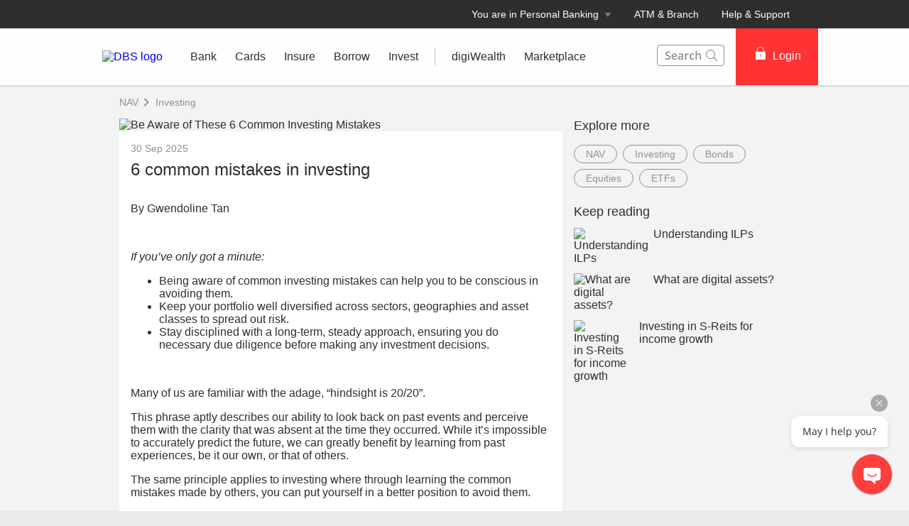

--- FILE ---
content_type: text/html
request_url: https://www.dbs.com.sg/personal/articles/nav/investing/six-common-mistakes-investing?pid=sg-dbs-pweb-nav-featured-investing-accordion-others-six-common-mistakes-investing
body_size: 30294
content:
<!DOCTYPE html><html><head><link rel="preload" as="style" href="/personal/_next/public/css/fonts.css"/><link rel="preload" as="style" href="/personal/_next/public/css/modal-dialog.css"/><link rel="preload" as="style" href="/iwov-resources/flp/css/flpweb-legacy.css"/><meta charSet="utf-8"/><meta name="viewport" content="width=device-width, initial-scale=1, maximum-scale=1"/><meta name="page.destinationURL" content="https://www.dbs.com.sg/personal/articles/nav/investing/six-common-mistakes-investing"/><meta name="format-detection" content="telephone=yes"/><link rel="canonical" href="https://www.dbs.com.sg/personal/articles/nav/investing/six-common-mistakes-investing"/><link rel="alternate" href="https://www.dbs.com.sg/personal/articles/nav/investing/six-common-mistakes-investing" hrefLang="en-sg"/><link rel="stylesheet" href="/personal/_next/public/css/fonts.css"/><link rel="stylesheet" href="/personal/_next/public/css/modal-dialog.css"/><meta name="fivestar.sitedetails" content="country:sg|segment:personal|locale:en|flow:from_mem;avail_for:2665;c_exists;s_count:4601"/><script type="text/javascript" charSet="UTF-8">
                window[&#x27;adrum-start-time&#x27;] = new Date().getTime();
                window[&#x27;adrum-app-key&#x27;] = &#x27;SI-AAB-CAJ&#x27;;
                (function(config){
                    config.appKey = &#x27;SI-AAB-CAJ&#x27;;
                    config.adrumExtUrlHttp = &#x27;http://cdn.appdynamics.com&#x27;;
                    config.adrumExtUrlHttps = &#x27;https://cdn.appdynamics.com&#x27;;
                    config.beaconUrlHttp = &#x27;http://sin-col.eum-appdynamics.com&#x27;;
                    config.beaconUrlHttps = &#x27;https://sin-col.eum-appdynamics.com&#x27;;
                    config.resTiming = {&quot;bufSize&quot;:200,&quot;clearResTimingOnBeaconSend&quot;:true};
                    config.maxUrlLength = 512;
                    config.xd = {enable : false};
                    config.spa = {
                        &quot;spa2&quot;: true
                    };
                    const myScript = window.document.createElement(&quot;script&quot;);
                    myScript.src = &quot;https://cdn.appdynamics.com/adrum/adrum-latest.js&quot;;
                    myScript.type = &quot;text/javascript&quot;;
                    myScript.charSet = &quot;UTF-8&quot;;
                    window.document.head.appendChild(myScript);
                })(window[&#x27;adrum-config&#x27;] || (window[&#x27;adrum-config&#x27;] = {}));
          </script><meta name="prod-env" content="true"/><link rel="stylesheet" href="/iwov-resources/flp/css/flpweb-legacy.css"/><script src="/iwov-resources/flp/js/vendor/jquery-3.3.1.min.js" defer=""></script><script src="/iwov-resources/flp/js/vendor/bootstrap.min.js" defer=""></script><script src="/iwov-resources/flp/js/sgpersonal_gtm.js" defer=""></script><script src="/iwov-resources/js/jquery-9.9.9.js" defer=""></script><title>Avoid these 6 Common Investing Mistakes</title><meta name="robots" content="index,follow"/><meta name="twitter:card" content="summary"/><meta name="twitter:site" content="DBS"/><meta name="twitter:creator" content="dbsbank"/><meta property="og:title" content="Avoid these 6 Common Investing Mistakes"/><meta property="og:description" content="Investing takes discipline, not luck. Learn from the mistakes of others, stay diversified, and grow your wealth confidently with DBS."/><meta property="og:url" content="https://www.dbs.com.sg/personal/articles/nav/investing/six-common-mistakes-investing"/><meta property="og:type" content="website"/><meta property="og:image" content="https://www.dbs.com.sg/iwov-resources/images/nav/x-sell/six_common_mistakes_in_investing/PWEB/1404x630.jpg"/><meta property="og:site_name" content="DBS"/><meta name="keywords" content="DBS Financial Planning, DBS Singapore, Top investing mistakes, Investing mistakes to avoid, What are the biggest mistakes investors make?, first time investors, new investor, what to know before investing, diversification, due diligence, emotional investing, common investing errors"/><meta name="description" content="Investing takes discipline, not luck. Learn from the mistakes of others, stay diversified, and grow your wealth confidently with DBS."/><meta name="page.country" content="sg"/><meta name="page.site" content="pweb"/><meta name="page.pageType" content="content - articles"/><meta name="page.primaryCat" content="dbs"/><meta name="page.language" content="en"/><meta name="page.brand" content="dbs"/><meta name="form.primaryCat" content=""/><meta name="dcr_path" content="templatedata/MMContent/MMContentArticle/data/personal/en/nav/six_common_mistakes_investing.xml"/><link/><script type="text/javascript" src="https://somniture.dbs.com.sg/aa/sg/pweb/prod/launch.js"></script><script src="/iwov-resources/flp/js/cid-pid-us.js" defer=""></script><meta name="next-head-count" content="43"/><meta charSet="utf-8"/><meta http-equiv="X-UA-Compatible" content="IE=edge,chrome=1"/><meta property="csp-nonce" content="171c6942-1741-41af-befe-c21c4ea13967"/><link rel="preloadshortcut icon" href="/personal/_next/public/favicon.ico"/><link rel="shortcut icon" href="/personal/_next/public/favicon.ico"/><noscript data-n-css=""></noscript><script defer="" nomodule="" src="/personal/_next/static/chunks/polyfills-42372ed130431b0a.js"></script><script defer="" src="/personal/_next/static/chunks/ce3f9da0.46113ccfd18735ee.js"></script><script defer="" src="/personal/_next/static/chunks/7333.eb98d15232b232ef.js"></script><script defer="" src="/personal/_next/static/chunks/5499.a3144be2e1fc252f.js"></script><script defer="" src="/personal/_next/static/chunks/3407.73e4168cd69e76c9.js"></script><script defer="" src="/personal/_next/static/chunks/7893.ca6b6e11cf7ea033.js"></script><script defer="" src="/personal/_next/static/chunks/2818.0cfc0df7fab7b99f.js"></script><script defer="" src="/personal/_next/static/chunks/1272.7f863e66d9a4d5db.js"></script><script defer="" src="/personal/_next/static/chunks/6689.17c8d43b046e62b2.js"></script><script defer="" src="/personal/_next/static/chunks/9332.0aa5239a34d681b7.js"></script><script defer="" src="/personal/_next/static/chunks/8888.a1f5e0c77591c919.js"></script><script defer="" src="/personal/_next/static/chunks/3543.c47aacc2eb5e2111.js"></script><script defer="" src="/personal/_next/static/chunks/3900.9c7ebcefe1157321.js"></script><script defer="" src="/personal/_next/static/chunks/3335.eeea42cf9d6670c4.js"></script><script defer="" src="/personal/_next/static/chunks/5828.5ca109582f20ddd3.js"></script><script src="/personal/_next/static/chunks/webpack-1a3ed273e2f2556c.js" defer=""></script><script src="/personal/_next/static/chunks/framework-945b357d4a851f4b.js" defer=""></script><script src="/personal/_next/static/chunks/main-57cd215b43d0c7be.js" defer=""></script><script src="/personal/_next/static/chunks/pages/_app-e39a3c396d0216e9.js" defer=""></script><script src="/personal/_next/static/chunks/pages/articleDetail-5abb83694e1ccaca.js" defer=""></script><script src="/personal/_next/static/24DAmdABzkvkMuPIjf0Hz/_buildManifest.js" defer=""></script><script src="/personal/_next/static/24DAmdABzkvkMuPIjf0Hz/_ssgManifest.js" defer=""></script><style data-styled="" data-styled-version="5.3.11">.iiNIOc{margin-bottom:32px;}/*!sc*/
data-styled.g1[id="sc-1wgeuk6"]{content:"iiNIOc,"}/*!sc*/
.bqJdKK{margin:40px 0;border-top:1px solid #c0c0c0;height:1px;}/*!sc*/
data-styled.g2[id="sc-1hdx9or"]{content:"bqJdKK,"}/*!sc*/
.iWmgqv{box-sizing:border-box;display:-webkit-box;display:-webkit-flex;display:-ms-flexbox;display:flex;-webkit-flex-wrap:wrap;-ms-flex-wrap:wrap;flex-wrap:wrap;margin:0 -8px;}/*!sc*/
@media{.iWmgqv{display:-webkit-box;display:-webkit-flex;display:-ms-flexbox;display:flex;}}/*!sc*/
@media (min-width:768px){.iWmgqv{display:-webkit-box;display:-webkit-flex;display:-ms-flexbox;display:flex;}}/*!sc*/
@media (min-width:992px){.iWmgqv{display:-webkit-box;display:-webkit-flex;display:-ms-flexbox;display:flex;}}/*!sc*/
@media (min-width:1200px){.iWmgqv{display:-webkit-box;display:-webkit-flex;display:-ms-flexbox;display:flex;}}/*!sc*/
data-styled.g3[id="sc-1ks0jbu"]{content:"iWmgqv,"}/*!sc*/
.hzpGfK{display:block;box-sizing:border-box;padding:0 8px;}/*!sc*/
@media{.hzpGfK{display:block;-webkit-flex-basis:100.0000%;-ms-flex-preferred-size:100.0000%;flex-basis:100.0000%;max-width:100.0000%;}}/*!sc*/
@media (min-width:768px){.hzpGfK{display:block;-webkit-flex-basis:66.6667%;-ms-flex-preferred-size:66.6667%;flex-basis:66.6667%;max-width:66.6667%;}}/*!sc*/
@media (min-width:992px){.hzpGfK{display:block;}}/*!sc*/
@media (min-width:1200px){.hzpGfK{display:block;}}/*!sc*/
.bUqHoL{display:block;box-sizing:border-box;padding:0 8px;}/*!sc*/
@media{.bUqHoL{display:block;-webkit-flex-basis:100.0000%;-ms-flex-preferred-size:100.0000%;flex-basis:100.0000%;max-width:100.0000%;}}/*!sc*/
@media (min-width:768px){.bUqHoL{display:block;-webkit-flex-basis:50.0000%;-ms-flex-preferred-size:50.0000%;flex-basis:50.0000%;max-width:50.0000%;}}/*!sc*/
@media (min-width:992px){.bUqHoL{display:block;-webkit-flex-basis:50.0000%;-ms-flex-preferred-size:50.0000%;flex-basis:50.0000%;max-width:50.0000%;}}/*!sc*/
@media (min-width:1200px){.bUqHoL{display:block;}}/*!sc*/
.jXFIBS{display:block;box-sizing:border-box;padding:0 8px;}/*!sc*/
@media{.jXFIBS{display:block;-webkit-flex-basis:100.0000%;-ms-flex-preferred-size:100.0000%;flex-basis:100.0000%;max-width:100.0000%;}}/*!sc*/
@media (min-width:768px){.jXFIBS{display:block;-webkit-flex-basis:33.3333%;-ms-flex-preferred-size:33.3333%;flex-basis:33.3333%;max-width:33.3333%;}}/*!sc*/
@media (min-width:992px){.jXFIBS{display:block;}}/*!sc*/
@media (min-width:1200px){.jXFIBS{display:block;}}/*!sc*/
.hkXcVH{display:block;box-sizing:border-box;padding:0 8px;}/*!sc*/
@media{.hkXcVH{display:block;-webkit-flex-basis:100.0000%;-ms-flex-preferred-size:100.0000%;flex-basis:100.0000%;max-width:100.0000%;}}/*!sc*/
@media (min-width:768px){.hkXcVH{display:block;-webkit-flex-basis:25.0000%;-ms-flex-preferred-size:25.0000%;flex-basis:25.0000%;max-width:25.0000%;}}/*!sc*/
@media (min-width:992px){.hkXcVH{display:block;-webkit-flex-basis:25.0000%;-ms-flex-preferred-size:25.0000%;flex-basis:25.0000%;max-width:25.0000%;}}/*!sc*/
@media (min-width:1200px){.hkXcVH{display:block;}}/*!sc*/
.YAmMq{display:block;box-sizing:border-box;padding:0 8px;}/*!sc*/
@media{.YAmMq{display:block;-webkit-flex-basis:100.0000%;-ms-flex-preferred-size:100.0000%;flex-basis:100.0000%;max-width:100.0000%;}}/*!sc*/
@media (min-width:768px){.YAmMq{display:block;}}/*!sc*/
@media (min-width:992px){.YAmMq{display:block;-webkit-flex-basis:75.0000%;-ms-flex-preferred-size:75.0000%;flex-basis:75.0000%;max-width:75.0000%;}}/*!sc*/
@media (min-width:1200px){.YAmMq{display:block;}}/*!sc*/
.hUTslm{display:block;box-sizing:border-box;padding:0 8px;}/*!sc*/
@media{.hUTslm{display:block;-webkit-flex-basis:100.0000%;-ms-flex-preferred-size:100.0000%;flex-basis:100.0000%;max-width:100.0000%;}}/*!sc*/
@media (min-width:768px){.hUTslm{display:block;}}/*!sc*/
@media (min-width:992px){.hUTslm{display:block;-webkit-flex-basis:25.0000%;-ms-flex-preferred-size:25.0000%;flex-basis:25.0000%;max-width:25.0000%;}}/*!sc*/
@media (min-width:1200px){.hUTslm{display:block;}}/*!sc*/
data-styled.g4[id="sc-1t15o9h"]{content:"hzpGfK,bUqHoL,jXFIBS,hkXcVH,YAmMq,hUTslm,"}/*!sc*/
.tFzcl{width:100%;max-width:992px;margin:0 auto;box-sizing:border-box;}/*!sc*/
.bhDKtA{width:100%;max-width:1024px;margin:0 auto;box-sizing:border-box;}/*!sc*/
data-styled.g5[id="sc-1lyge5e"]{content:"tFzcl,bhDKtA,"}/*!sc*/
.bMfwPv{display:-webkit-inline-box;display:-webkit-inline-flex;display:-ms-inline-flexbox;display:inline-flex;-webkit-box-pack:center;-webkit-justify-content:center;-ms-flex-pack:center;justify-content:center;-webkit-align-items:center;-webkit-box-align:center;-ms-flex-align:center;align-items:center;height:24px;width:24px;position:relative;}/*!sc*/
.bMfwPv .webstudio-badge{position:absolute;bottom:10px;left:10px;}/*!sc*/
data-styled.g11[id="sc-15a9qdt"]{content:"bMfwPv,"}/*!sc*/
.hvBOBA{display:-webkit-inline-box;display:-webkit-inline-flex;display:-ms-inline-flexbox;display:inline-flex;}/*!sc*/
data-styled.g16[id="sc-kqv7e4"]{content:"hvBOBA,"}/*!sc*/
.jcDZLW{display:-webkit-box;display:-webkit-flex;display:-ms-flexbox;display:flex;-webkit-align-items:center;-webkit-box-align:center;-ms-flex-align:center;align-items:center;min-height:24px;}/*!sc*/
data-styled.g17[id="sc-1ojmomv"]{content:"jcDZLW,"}/*!sc*/
.eHDfQv{font-size:14px;font-size:1.4rem;line-height:20px;color:#172633;text-transform:capitalize;-webkit-text-decoration:none;text-decoration:none;-webkit-user-select:none;-moz-user-select:none;-ms-user-select:none;user-select:none;cursor:pointer;}/*!sc*/
.eHDfQv:hover{-webkit-text-decoration:underline;text-decoration:underline;color:#172633;}/*!sc*/
data-styled.g18[id="sc-kdd2d5"]{content:"eHDfQv,"}/*!sc*/
.dBsRLE{display:-webkit-box;display:-webkit-flex;display:-ms-flexbox;display:flex;-webkit-align-items:center;-webkit-box-align:center;-ms-flex-align:center;align-items:center;}/*!sc*/
data-styled.g19[id="sc-ewj0ws"]{content:"dBsRLE,"}/*!sc*/
.bjpHzn{max-width:992px;padding:0;}/*!sc*/
@media (min-width:768px){.bjpHzn{padding:0 24px;}}/*!sc*/
data-styled.g181[id="sc-1d7s0xk-0"]{content:"bjpHzn,"}/*!sc*/
@media (max-width:767px){.cSvLaQ{overflow:hidden;}}/*!sc*/
data-styled.g189[id="sc-uocijl-0"]{content:"cSvLaQ,"}/*!sc*/
.DUhpx{overflow:hidden;}/*!sc*/
data-styled.g692[id="sc-1rkchvo"]{content:"DUhpx,"}/*!sc*/
.fafeLu{display:-webkit-box;display:-webkit-flex;display:-ms-flexbox;display:flex;margin-top:16px;}/*!sc*/
@media (min-width:320px)and (max-width:767px){.fafeLu{margin-top:32px;}}/*!sc*/
@media (max-width:360px){.fafeLu{-webkit-flex-direction:column;-ms-flex-direction:column;flex-direction:column;}}/*!sc*/
@media (min-width:360px)and (max-width:767px){.fafeLu{-webkit-flex-direction:row;-ms-flex-direction:row;flex-direction:row;}}/*!sc*/
@media (min-width:768px){.fafeLu{-webkit-flex-direction:column;-ms-flex-direction:column;flex-direction:column;}}/*!sc*/
@media (min-width:990px){.fafeLu{-webkit-flex-direction:row;-ms-flex-direction:row;flex-direction:row;}}/*!sc*/
.fafeNY{display:-webkit-box;display:-webkit-flex;display:-ms-flexbox;display:flex;margin-top:32px;}/*!sc*/
@media (min-width:320px)and (max-width:767px){.fafeNY{margin-top:32px;}}/*!sc*/
@media (max-width:360px){.fafeNY{-webkit-flex-direction:column;-ms-flex-direction:column;flex-direction:column;}}/*!sc*/
@media (min-width:360px)and (max-width:767px){.fafeNY{-webkit-flex-direction:row;-ms-flex-direction:row;flex-direction:row;}}/*!sc*/
@media (min-width:768px){.fafeNY{-webkit-flex-direction:column;-ms-flex-direction:column;flex-direction:column;}}/*!sc*/
@media (min-width:990px){.fafeNY{-webkit-flex-direction:row;-ms-flex-direction:row;flex-direction:row;}}/*!sc*/
data-styled.g693[id="sc-9sak3k"]{content:"fafeLu,fafeNY,"}/*!sc*/
.KveVJ{padding-right:16px;}/*!sc*/
@media (min-width:768px){.KveVJ{margin-bottom:8px;}}/*!sc*/
@media (min-width:990px){.KveVJ{margin-bottom:0;}}/*!sc*/
data-styled.g694[id="sc-8jsc80"]{content:"KveVJ,"}/*!sc*/
.fzCkOV{line-height:1.3;}/*!sc*/
.fzCkOV h3{margin:0 0 8px 0;}/*!sc*/
data-styled.g695[id="sc-1otsa3i"]{content:"fzCkOV,"}/*!sc*/
.hKnDcQ{color:#2e2e2e;font-weight:500;-webkit-text-decoration:none;text-decoration:none;font-size:16px;font-size:1.6rem;vertical-align:top;display:-webkit-box;display:-webkit-flex;display:-ms-flexbox;display:flex;}/*!sc*/
.hKnDcQ:hover{color:#ee1818;}/*!sc*/
data-styled.g696[id="sc-8mv7jw"]{content:"hKnDcQ,"}/*!sc*/
.eyzgjQ{width:96px;height:88px;}/*!sc*/
data-styled.g697[id="sc-1738thg"]{content:"eyzgjQ,"}/*!sc*/
.bHVbyA{padding:5px 0;color:#909090;font-size:14px;font-size:1.4rem;font-weight:400;overflow:hidden;}/*!sc*/
data-styled.g712[id="sc-1ew9vmn"]{content:"bHVbyA,"}/*!sc*/
.jUkFNd{margin-bottom:8px;color:#2e2e2e;font-size:18px;font-size:1.8rem;font-weight:500;}/*!sc*/
data-styled.g713[id="sc-ugj2jd"]{content:"jUkFNd,"}/*!sc*/
.krorQn{color:#909090;font-weight:500;margin:8px 8px 0 0;float:left;border:1px solid #909090;-webkit-text-decoration:none;text-decoration:none;-webkit-transition:all 0.1s;transition:all 0.1s;border-radius:50px;-webkit-border-radius:50px;-moz-border-radius:50px;padding:4px 16px;}/*!sc*/
.krorQn:hover{background:#909090;color:#fff;}/*!sc*/
data-styled.g714[id="sc-7lz7j3"]{content:"krorQn,"}/*!sc*/
.gHiQay{margin-top:12px;display:-webkit-box;display:-webkit-flex;display:-ms-flexbox;display:flex;}/*!sc*/
@media (max-width:360px){.gHiQay{-webkit-flex-direction:column;-ms-flex-direction:column;flex-direction:column;}}/*!sc*/
@media (min-width:360px) and (max-width:767px){.gHiQay{-webkit-flex-direction:row;-ms-flex-direction:row;flex-direction:row;}}/*!sc*/
@media (max-width:767px){}/*!sc*/
@media (min-width:990px){.gHiQay{-webkit-flex-direction:row;-ms-flex-direction:row;flex-direction:row;}}/*!sc*/
.bwdcUA{margin-top:12px;display:-webkit-box;display:-webkit-flex;display:-ms-flexbox;display:flex;}/*!sc*/
@media (max-width:360px){.bwdcUA{-webkit-flex-direction:column;-ms-flex-direction:column;flex-direction:column;}}/*!sc*/
@media (min-width:360px) and (max-width:767px){.bwdcUA{-webkit-flex-direction:row;-ms-flex-direction:row;flex-direction:row;}}/*!sc*/
@media (max-width:767px){.bwdcUA{display:none;}}/*!sc*/
@media (min-width:990px){.bwdcUA{-webkit-flex-direction:row;-ms-flex-direction:row;flex-direction:row;}}/*!sc*/
data-styled.g930[id="sc-c88wm3-0"]{content:"gHiQay,bwdcUA,"}/*!sc*/
.fkMUyy{font-size:18px;font-weight:500;margin:24px 0 0;}/*!sc*/
data-styled.g931[id="sc-c88wm3-1"]{content:"fkMUyy,"}/*!sc*/
.faMXzv{display:block;}/*!sc*/
data-styled.g932[id="sc-c88wm3-2"]{content:"faMXzv,"}/*!sc*/
.dfxGCi{padding-right:16px;}/*!sc*/
data-styled.g933[id="sc-c88wm3-3"]{content:"dfxGCi,"}/*!sc*/
.gIAJBd h3{margin:0 0 8px 0;}/*!sc*/
data-styled.g934[id="sc-c88wm3-4"]{content:"gIAJBd,"}/*!sc*/
.jYYwgG{color:#2e2e2e;font-weight:500;-webkit-text-decoration:none;text-decoration:none;font-size:16px;vertical-align:top;display:inline-block;}/*!sc*/
.jYYwgG:hover{color:#f33;-webkit-text-decoration:none;text-decoration:none;cursor:pointer;}/*!sc*/
data-styled.g935[id="sc-c88wm3-5"]{content:"jYYwgG,"}/*!sc*/
.jWIYle{width:96px;max-width:96px;height:88px;}/*!sc*/
data-styled.g936[id="sc-c88wm3-6"]{content:"jWIYle,"}/*!sc*/
.kwGbDN{font-size:16px;}/*!sc*/
data-styled.g937[id="sc-c88wm3-7"]{content:"kwGbDN,"}/*!sc*/
.hHqPdh{margin-bottom:5px;}/*!sc*/
.hHqPdh .sc-1ks0jbu{overflow:unset;}/*!sc*/
data-styled.g991[id="sc-gFnajm"]{content:"hHqPdh,"}/*!sc*/
.iKjKom{position:-webkit-sticky;position:-webkit-sticky;position:sticky;-webkit-transition:all 0.3s linear;transition:all 0.3s linear;top:16px;}/*!sc*/
data-styled.g992[id="sc-dISpDn"]{content:"iKjKom,"}/*!sc*/
.fGRVeP{margin-top:32px;color:#2e2e2e;}/*!sc*/
.fGRVeP > .container.unused{width:unset !important;max-width:unset !important;margin:unset !important;padding:unset !important;}/*!sc*/
data-styled.g999[id="sc-3tzdbt-0"]{content:"fGRVeP,"}/*!sc*/
.haYQTH{margin-bottom:32px;}/*!sc*/
.haYQTH h1{margin:0 0 16px;font-weight:500;}/*!sc*/
@media (min-width:768px){.haYQTH{padding:0 24px;}}/*!sc*/
data-styled.g1000[id="sc-uhyl4z-0"]{content:"haYQTH,"}/*!sc*/
.etFRkA{margin-bottom:8px;color:#909090;font-weight:500;font-size:14px;}/*!sc*/
data-styled.g1001[id="sc-eONNys"]{content:"etFRkA,"}/*!sc*/
.hPZrlL{color:#2e2e2e;margin-bottom:16px;font-size:24px;}/*!sc*/
data-styled.g1002[id="sc-bStcSt"]{content:"hPZrlL,"}/*!sc*/
.MfHPG{background:#f3f3f3;z-index:2;position:relative;}/*!sc*/
@media (min-width:320px) and (max-width:767px){.MfHPG{padding:0 16px;}}/*!sc*/
.MfHPG > div{min-height:47px;-webkit-align-items:center;-webkit-box-align:center;-ms-flex-align:center;align-items:center;}/*!sc*/
.MfHPG > div svg path{fill:#909090;}/*!sc*/
.MfHPG > div a{font-size:14px;font-weight:500;color:#909090;-webkit-text-decoration:none;text-decoration:none;}/*!sc*/
.MfHPG > div a:hover{-webkit-text-decoration:underline;text-decoration:underline;color:#909090;}/*!sc*/
.MfHPG > div:first-child a:hover{-webkit-text-decoration:none;text-decoration:none;cursor:text;}/*!sc*/
data-styled.g1003[id="sc-iaJaUu"]{content:"MfHPG,"}/*!sc*/
.eZDIpR{padding:0;}/*!sc*/
.eZDIpR .sc-ugj2jd{margin:0 0 8px;}/*!sc*/
data-styled.g1005[id="sc-gVJvzJ"]{content:"eZDIpR,"}/*!sc*/
.iOqfKJ{height:auto;width:100%;position:relative;margin:-5% 0 -5.8% 0;}/*!sc*/
data-styled.g1006[id="sc-uhyl4z-1"]{content:"iOqfKJ,"}/*!sc*/
.kRErOU{background:#f3f3f3;}/*!sc*/
data-styled.g1007[id="sc-uhyl4z-2"]{content:"kRErOU,"}/*!sc*/
.kYDkmT{background:#fff;padding:16px 16px 32px;box-shadow:0px 1px 1px -1px silver;position:relative;}/*!sc*/
data-styled.g1008[id="sc-uhyl4z-3"]{content:"kYDkmT,"}/*!sc*/
@media (min-width:320px) and (max-width:767px){.iyzZYt{margin-top:24px;padding:0 16px;}}/*!sc*/
data-styled.g1009[id="sc-dOoqMo"]{content:"iyzZYt,"}/*!sc*/
.aHBrW{background:#484848;color:#C0C0C0;font-size:14px;font-size:1.4rem;padding-top:24px;margin-top:-1px;}/*!sc*/
@media (max-width:767px){.aHBrW{padding:8px 0;}}/*!sc*/
data-styled.g1010[id="sc-yisa6c"]{content:"aHBrW,"}/*!sc*/
.gnxpPv{color:#C0C0C0;font-weight:400;-webkit-text-decoration:none;text-decoration:none;font-size:14px;font-size:1.4rem;display:inline-block;}/*!sc*/
.gnxpPv:hover{color:#ee1818;}/*!sc*/
.gnxpPv:hover::after{color:#C0C0C0;}/*!sc*/
.gnxpPv:not(:last-child):after{content:"|";padding:0 8px;}/*!sc*/
@media print{.gnxpPv{color:#000000;}}/*!sc*/
data-styled.g1011[id="sc-1ss3j7l"]{content:"gnxpPv,"}/*!sc*/
.cSPddP{margin-bottom:4px;}/*!sc*/
@media (min-width:320px)and (max-width:767px){.cSPddP{margin-bottom:8px;}}/*!sc*/
data-styled.g1012[id="sc-7enk44"]{content:"cSPddP,"}/*!sc*/
.dpGlGK{max-width:1024px;margin:0 auto;padding:0 24px 24px;}/*!sc*/
@media (min-width:960px){.dpGlGK{padding:0 40px 32px 40px;}}/*!sc*/
data-styled.g1013[id="sc-1l8fm1b"]{content:"dpGlGK,"}/*!sc*/
.curEaa{color:#C0C0C0;font-weight:500;}/*!sc*/
.curEaa span:not(:last-child):after{content:"|";padding:0 8px;}/*!sc*/
@media print{.curEaa{color:#000000;}}/*!sc*/
data-styled.g1014[id="sc-154vopf"]{content:"curEaa,"}/*!sc*/
.nSMml{display:-webkit-box;display:-webkit-flex;display:-ms-flexbox;display:flex;-webkit-align-items:center;-webkit-box-align:center;-ms-flex-align:center;align-items:center;}/*!sc*/
@media (max-width:991px){.nSMml{padding-top:40px;}}/*!sc*/
@media (min-width:320px)and (max-width:767px){.nSMml{margin-bottom:8px;}}/*!sc*/
data-styled.g1015[id="sc-1e2ez40"]{content:"nSMml,"}/*!sc*/
.FYMYt{border-radius:100px;width:30px;height:30px;background-color:transparent;margin-right:25px;}/*!sc*/
.FYMYt:hover svg path{fill:#ccc;}/*!sc*/
.FYMYt svg{margin:1px 0 0 0;}/*!sc*/
.FYMYt svg path{width:25px;height:25px;fill:#656565;}/*!sc*/
data-styled.g1016[id="sc-1uhx5dq"]{content:"FYMYt,"}/*!sc*/
@media (min-width:320px) and (max-width:767px){.diNmIj .sc-1l8fm1b{padding:0 24px 24px;}}/*!sc*/
.diNmIj .sc-1l8fm1b svg g{-webkit-clip-path:none;clip-path:none;}/*!sc*/
data-styled.g1018[id="sc-9xu9wn-0"]{content:"diNmIj,"}/*!sc*/
.jXLEAr path{fill:#454F57;}/*!sc*/
data-styled.g1019[id="sc-DWsrX"]{content:"jXLEAr,"}/*!sc*/
.duKHOt{display:-webkit-inline-box;display:-webkit-inline-flex;display:-ms-inline-flexbox;display:inline-flex;-webkit-box-pack:center;-webkit-justify-content:center;-ms-flex-pack:center;justify-content:center;-webkit-align-items:center;-webkit-box-align:center;-ms-flex-align:center;align-items:center;height:24px;width:24px;position:relative;}/*!sc*/
.duKHOt .webstudio-badge{position:absolute;bottom:10px;left:10px;}/*!sc*/
data-styled.g1020[id="sc-iLWXdy"]{content:"duKHOt,"}/*!sc*/
.ehXikH{position:relative;overflow:hidden;border-radius:4px;border:0;}/*!sc*/
@media (max-width:767px){.ehXikH{border-radius:0;border-left:0;border-right:0;}}/*!sc*/
data-styled.g1021[id="sc-huFNyZ"]{content:"ehXikH,"}/*!sc*/
.kuccjQ{position:relative;border-bottom:0;}/*!sc*/
.kuccjQ:last-child{border-bottom:none;}/*!sc*/
.kuccjQ:last-child a:first-child{border-bottom:1px solid rgba(255,255,255,0);}/*!sc*/
data-styled.g1022[id="sc-enkILE"]{content:"kuccjQ,"}/*!sc*/
.icIZWY{padding:0 24px;display:-webkit-box;display:-webkit-flex;display:-ms-flexbox;display:flex;-webkit-flex-direction:row;-ms-flex-direction:row;flex-direction:row;min-height:48px;line-height:48px;vertical-align:middle;-webkit-user-select:none;-moz-user-select:none;-ms-user-select:none;user-select:none;-webkit-align-items:center;-webkit-box-align:center;-ms-flex-align:center;align-items:center;-webkit-box-pack:justify;-webkit-justify-content:space-between;-ms-flex-pack:justify;justify-content:space-between;}/*!sc*/
@media (max-width:767px){.icIZWY{padding:0 16px;}}/*!sc*/
data-styled.g1023[id="sc-bcSKrn"]{content:"icIZWY,"}/*!sc*/
.cozEqy{color:rgb(69,79,87);font-size:0.875rem;-webkit-letter-spacing:0;-moz-letter-spacing:0;-ms-letter-spacing:0;letter-spacing:0;}/*!sc*/
data-styled.g1024[id="sc-jkTpcO"]{content:"cozEqy,"}/*!sc*/
.dnqefl{-webkit-text-decoration:none;text-decoration:none;outline:none;display:-webkit-box;display:-webkit-flex;display:-ms-flexbox;display:flex;cursor:pointer;-webkit-align-items:center;-webkit-box-align:center;-ms-flex-align:center;align-items:center;}/*!sc*/
.dnqefl > svg{-webkit-transition:0.2s ease-in-out;transition:0.2s ease-in-out;-webkit-transform:rotate( 180deg);-ms-transform:rotate( 180deg);transform:rotate( 180deg);}/*!sc*/
data-styled.g1027[id="sc-iA-DsXs"]{content:"dnqefl,"}/*!sc*/
.gMxBPT{display:-webkit-box;display:-webkit-flex;display:-ms-flexbox;display:flex;-webkit-flex-direction:row;-ms-flex-direction:row;flex-direction:row;}/*!sc*/
.gMxBPT span{font-weight:500;}/*!sc*/
.gMxBPT > div:first-child{width:48%;}/*!sc*/
.gMxBPT > div:first-child > div a{font-size:14px;font-size:1.4rem;line-height:1;min-height:0;-webkit-text-decoration:none;text-decoration:none;}/*!sc*/
.gMxBPT > div:first-child > div a span{font-size:14px;font-size:1.4rem;color:#f33;}/*!sc*/
@media print{.gMxBPT > div:first-child > div a span{color:#000000;}}/*!sc*/
.gMxBPT > div:first-child a{padding:0;-webkit-box-pack:start;-webkit-justify-content:flex-start;-ms-flex-pack:start;justify-content:flex-start;-webkit-text-decoration:none;text-decoration:none;}/*!sc*/
.gMxBPT > div:first-child a > span:nth-child(2){margin-left:0;}/*!sc*/
.gMxBPT > div:first-child div{padding:0;}/*!sc*/
.gMxBPT > div:first-child div ul{margin-top:8px;}/*!sc*/
.gMxBPT > div:first-child rect,.gMxBPT > div:first-child path{fill:#f33;}/*!sc*/
@media print{.gMxBPT > div:first-child rect,.gMxBPT > div:first-child path{fill:#000000;}}/*!sc*/
data-styled.g1030[id="sc-qermv0"]{content:"gMxBPT,"}/*!sc*/
.ckoqGi{margin-top:12px;background:#484848;color:#ffffff;}/*!sc*/
data-styled.g1031[id="sc-1ye7nbn"]{content:"ckoqGi,"}/*!sc*/
.kXmKNc{max-width:1024px;margin:0 auto;padding:24px;}/*!sc*/
@media (min-width:960px){.kXmKNc{padding:24px 40px;}}/*!sc*/
@media (min-width:768px){.kXmKNc{padding-bottom:0;}}/*!sc*/
@media (min-width:320px)and (max-width:767px){.kXmKNc{padding:24px 16px;}}/*!sc*/
data-styled.g1032[id="sc-1xpaml1"]{content:"kXmKNc,"}/*!sc*/
.hKzLqH{color:#C0C0C0;font-size:14px;font-size:1.4rem;line-height:1.3;font-weight:500;margin:8px 0;}/*!sc*/
@media print{.hKzLqH{color:#000000;}}/*!sc*/
data-styled.g1033[id="sc-ugiivj"]{content:"hKzLqH,"}/*!sc*/
.fkACSJ{display:-webkit-box;display:-webkit-flex;display:-ms-flexbox;display:flex;-webkit-flex-direction:row;-ms-flex-direction:row;flex-direction:row;font-weight:400;cursor:pointer;line-height:normal;margin-bottom:8px;padding-right:16px;}/*!sc*/
@media (min-width:768px){.fkACSJ{padding-right:0;}}/*!sc*/
data-styled.g1034[id="sc-1htmuhf"]{content:"fkACSJ,"}/*!sc*/
.hQTyIh{-webkit-text-decoration:none;text-decoration:none;color:#ffffff;-webkit-text-decoration:none;text-decoration:none;font-size:14px;font-size:1.4rem;font-weight:400;}/*!sc*/
.hQTyIh:hover{color:#f33;}/*!sc*/
@media print{.hQTyIh{color:#000000;}}/*!sc*/
.geiolm{-webkit-text-decoration:none;text-decoration:none;color:#f33;-webkit-text-decoration:none;text-decoration:none;font-size:14px;font-size:1.4rem;font-weight:500;}/*!sc*/
.geiolm:hover{color:#f33;}/*!sc*/
@media print{.geiolm{color:#000000;}}/*!sc*/
data-styled.g1035[id="sc-1yasr0l"]{content:"hQTyIh,geiolm,"}/*!sc*/
.iCuNBk{margin-top:16px;margin-bottom:0;list-style-type:none;padding-left:0;}/*!sc*/
.iCuNBk li:last-child{margin-bottom:0;}/*!sc*/
@media (min-width:320px)and (max-width:767px){.iCuNBk li{width:50%;float:left;}.iCuNBk li:after{content:" ";display:block;clear:both;}.iCuNBk li:nth-child(2n + 1){clear:both;}}/*!sc*/
data-styled.g1036[id="sc-m5tuss"]{content:"iCuNBk,"}/*!sc*/
.jgbLsG{margin-bottom:8px;margin-top:16px;padding-right:0;font-weight:500;color:#ffffff;}/*!sc*/
@media (min-width:320px)and (max-width:767px){.jgbLsG{width:calc(50% - 16px);}}/*!sc*/
.jgbLsG a{color:#ffffff;-webkit-text-decoration:none;text-decoration:none;cursor:pointer;font-weight:400;}/*!sc*/
.jgbLsG a:hover{color:#f33;}/*!sc*/
@media print{.jgbLsG a{color:#000000;}}/*!sc*/
.jgbLsG *{text-align:left;font-size:14px;font-size:1.4rem;}/*!sc*/
.jgbLsG p{margin-top:0;margin-bottom:8px;}/*!sc*/
@media print{.jgbLsG{color:#000000;}}/*!sc*/
data-styled.g1037[id="sc-12u9za"]{content:"jgbLsG,"}/*!sc*/
@media (max-width:767px){.kjWfYX{display:none;}}/*!sc*/
data-styled.g1038[id="sc-1dr5u0i"]{content:"kjWfYX,"}/*!sc*/
@media (min-width:768px){.fSQauE{display:none;}}/*!sc*/
data-styled.g1039[id="sc-o9yodl"]{content:"fSQauE,"}/*!sc*/
.bCMZNA .sc-16qvs7z{min-width:53px;margin-left:16px;-webkit-box-pack:justify;-webkit-justify-content:space-between;-ms-flex-pack:justify;justify-content:space-between;}/*!sc*/
.bCMZNA .sc-ugiivj{margin:7px 0 8px;line-height:1.4;}/*!sc*/
.bCMZNA .sc-1htmuhf{line-height:1.5;}/*!sc*/
.bCMZNA .sc-12u9za{line-height:21px;}/*!sc*/
.bCMZNA .sc-12u9za > p{margin-bottom:10px;}/*!sc*/
data-styled.g1040[id="sc-1s2khgu-0"]{content:"bCMZNA,"}/*!sc*/
.glzlsn{width:100%;max-width:1024px;margin:0 auto;box-sizing:border-box;}/*!sc*/
data-styled.g1086[id="sc-fEiIrt"]{content:"glzlsn,"}/*!sc*/
.ccyZCT{position:relative;z-index:5;-webkit-flex:0 0 300px;-ms-flex:0 0 300px;flex:0 0 300px;-webkit-transition:all 0.5s linear;transition:all 0.5s linear;background:#ffffff;}/*!sc*/
.ccyZCT.collapsed{-webkit-flex:0 0 0;-ms-flex:0 0 0;flex:0 0 0;}/*!sc*/
data-styled.g1115[id="sc-cYYuRe"]{content:"ccyZCT,"}/*!sc*/
.kCENkd{position:fixed;height:100%;width:300px;-webkit-transition:all 0.5s linear;transition:all 0.5s linear;top:0;left:-317px;background:#ffffff;overflow:auto;}/*!sc*/
data-styled.g1116[id="sc-eFRcpv"]{content:"kCENkd,"}/*!sc*/
.bvekAw{margin:8px 16px;height:1px;border-top:1px solid #ECECEC;}/*!sc*/
data-styled.g1117[id="sc-bizigk"]{content:"bvekAw,"}/*!sc*/
.igTtPG{list-style:none;display:-webkit-box;display:-webkit-flex;display:-ms-flexbox;display:flex;-webkit-flex-direction:column;-ms-flex-direction:column;flex-direction:column;font-weight:500;color:#2e2e2e;font-size:18px;font-size:1.8rem;line-height:1.7;cursor:pointer;}/*!sc*/
.igTtPG a{-webkit-transition:all 0.2s linear;transition:all 0.2s linear;color:#2e2e2e;-webkit-text-decoration:none;text-decoration:none;}/*!sc*/
.igTtPG > a{padding:8px 24px;}/*!sc*/
data-styled.g1121[id="sc-lpYOg"]{content:"igTtPG,"}/*!sc*/
.hUBnXH{color:#656565;font-weight:bold;font-size:14px;font-size:1.4rem;padding:8px 0;margin:0 24px;}/*!sc*/
.hUBnXH a,.hUBnXH a:active,.hUBnXH a:focus,.hUBnXH a:hover{-webkit-text-decoration:none;text-decoration:none;color:inherit;font-weight:500;}/*!sc*/
data-styled.g1122[id="sc-bSiGmx"]{content:"hUBnXH,"}/*!sc*/
.loDBEW{list-style-type:none;padding:0;}/*!sc*/
data-styled.g1126[id="sc-dABzDS"]{content:"loDBEW,"}/*!sc*/
.ihmMfN{display:-webkit-box;display:-webkit-flex;display:-ms-flexbox;display:flex;-webkit-align-items:center;-webkit-box-align:center;-ms-flex-align:center;align-items:center;margin-left:16px;}/*!sc*/
@media (min-width:992px){.ihmMfN{display:none;}}/*!sc*/
data-styled.g1128[id="sc-keuYuY"]{content:"ihmMfN,"}/*!sc*/
.ekkInu{width:20px;height:20px;position:relative;top:-3px;margin-right:8px;}/*!sc*/
data-styled.g1129[id="sc-jwWbkn"]{content:"ekkInu,"}/*!sc*/
.bUyLPt{width:100%;height:2px;background:#909090;position:absolute;-webkit-transition:all 0.5s ease-in-out;transition:all 0.5s ease-in-out;}/*!sc*/
.bUyLPt:first-child{top:8px;}/*!sc*/
.bUyLPt:last-child{top:15px;}/*!sc*/
data-styled.g1130[id="sc-cDsqlO"]{content:"bUyLPt,"}/*!sc*/
.dvkhbx{padding:0 16px;}/*!sc*/
data-styled.g1134[id="sc-fuTSoq"]{content:"dvkhbx,"}/*!sc*/
.bhGONZ{color:#f33;padding:8px 12px;height:40px;font-size:16px;font-size:1.6rem;font-family:inherit;font-weight:500;line-height:1.42857143;min-width:144px;text-shadow:none;border-radius:4px;padding:8px 12px;touch-action:manipulation;-webkit-user-select:none;-moz-user-select:none;-ms-user-select:none;user-select:none;cursor:pointer;color:#f33;border:1px solid #ee1818;-webkit-text-decoration:none;text-decoration:none;text-align:center;background:#f33;color:#fff;}/*!sc*/
.bhGONZ:hover{border:1px solid #ee1818;}/*!sc*/
.bhGONZ[disabled]{opacity:0.3;cursor:not-allowed;}/*!sc*/
.bhGONZ:active{background:#ee1818;border-color:#ee1818;}/*!sc*/
.bhGONZ:hover{background:#ee1818;border-color:#ee1818;}/*!sc*/
.bhGONZ:disabled{background-color:#f33;}/*!sc*/
data-styled.g1135[id="sc-ffZAAA"]{content:"bhGONZ,"}/*!sc*/
.dNmRqY{padding:0;height:100%;display:-webkit-box;display:-webkit-flex;display:-ms-flexbox;display:flex;-webkit-align-items:center;-webkit-box-align:center;-ms-flex-align:center;align-items:center;font-weight:500;}/*!sc*/
.dNmRqY button{min-width:116px;border-radius:0;height:100%;padding:0 22px;cursor:pointer;background:#f33;border:1px solid #f33 !important;}/*!sc*/
.dNmRqY button i{padding:0 2px 0 2px;-webkit-text-decoration:none;text-decoration:none;}/*!sc*/
@media (min-width:768px){.dNmRqY button i{padding:0 8px 0 2px;}}/*!sc*/
@media (max-width:946px){.dNmRqY button{min-width:78px;padding:0;}}/*!sc*/
.dNmRqY button:hover{box-shadow:none;background:#ee1818;}/*!sc*/
.dNmRqY button div{cursor:pointer;}/*!sc*/
data-styled.g1136[id="sc-ha-dNcR"]{content:"dNmRqY,"}/*!sc*/
.kxVgoE{position:relative;top:-2px;}/*!sc*/
.kxVgoE svg{width:18px;height:18px;}/*!sc*/
@media (max-width:946px){.kxVgoE svg{width:13px;height:13px;}}/*!sc*/
data-styled.g1138[id="sc-IqJVf"]{content:"kxVgoE,"}/*!sc*/
.gIVnTQ{font-weight:500;font-size:16px;font-size:1.6rem;}/*!sc*/
@media (max-width:946px){.gIVnTQ{font-size:12px;font-size:1.2rem;}}/*!sc*/
data-styled.g1139[id="sc-eiQriw"]{content:"gIVnTQ,"}/*!sc*/
.itdTdk{display:none;width:100%;-webkit-transition:all 0.2s linear;transition:all 0.2s linear;-webkit-transform:scale(1);-ms-transform:scale(1);transform:scale(1);}/*!sc*/
@media (min-width:992px){.itdTdk{display:inline-block;}}/*!sc*/
data-styled.g1141[id="sc-jgyXzG"]{content:"itdTdk,"}/*!sc*/
.uItdl{display:-webkit-box;display:-webkit-flex;display:-ms-flexbox;display:flex;-webkit-align-items:center;-webkit-box-align:center;-ms-flex-align:center;align-items:center;min-height:40px;padding:0 16px;-webkit-flex-shrink:0;-ms-flex-negative:0;flex-shrink:0;}/*!sc*/
data-styled.g1145[id="sc-blKGMR"]{content:"uItdl,"}/*!sc*/
.bdYnba{display:inline-block;position:relative;}/*!sc*/
data-styled.g1146[id="sc-fHCFno"]{content:"bdYnba,"}/*!sc*/
.hrApgo{position:absolute;top:calc(100% + 0px);width:284px;height:auto;z-index:100;overflow:auto;max-height:0px;-webkit-transition:all 0.2s linear;transition:all 0.2s linear;}/*!sc*/
.elDWoI{position:absolute;top:calc(100% + 0px);width:200px;height:auto;z-index:100;overflow:auto;max-height:0px;-webkit-transition:all 0.2s linear;transition:all 0.2s linear;}/*!sc*/
data-styled.g1147[id="sc-doqphf"]{content:"hrApgo,elDWoI,"}/*!sc*/
.jGdnZu{font-weight:500;background:rgba(255,255,255,0.95);height:80px;display:-webkit-box;display:-webkit-flex;display:-ms-flexbox;display:flex;-webkit-align-items:center;-webkit-box-align:center;-ms-flex-align:center;align-items:center;position:relative;z-index:5;}/*!sc*/
.jGdnZu a,.jGdnZu a:active,.jGdnZu a:focus,.jGdnZu a:hover{-webkit-text-decoration:none;text-decoration:none;}/*!sc*/
@media (max-width:992px){.jGdnZu{height:48px;}}/*!sc*/
.jGdnZu .containerWrapper{max-width:1024px;display:-webkit-box;display:-webkit-flex;display:-ms-flexbox;display:flex;-webkit-align-items:center;-webkit-box-align:center;-ms-flex-align:center;align-items:center;position:relative;display:-webkit-box;display:-webkit-flex;display:-ms-flexbox;display:flex;-webkit-align-items:stretch;-webkit-box-align:stretch;-ms-flex-align:stretch;align-items:stretch;margin:auto;width:100%;height:100%;}/*!sc*/
data-styled.g1148[id="sc-hKinHC"]{content:"jGdnZu,"}/*!sc*/
.KSdUC{-webkit-transition:background-color 0.2s linear;transition:background-color 0.2s linear;}/*!sc*/
.KSdUC:hover{background:#ECECEC;}/*!sc*/
data-styled.g1149[id="sc-oBxuN"]{content:"KSdUC,"}/*!sc*/
.fPgwEG{display:-webkit-box;display:-webkit-flex;display:-ms-flexbox;display:flex;-webkit-align-items:center;-webkit-box-align:center;-ms-flex-align:center;align-items:center;min-height:40px;font-weight:500;}/*!sc*/
.fPgwEG:hover{background:#ECECEC;}/*!sc*/
.fPgwEG a{padding:28px 15px;-webkit-transition:all 0.2s linear;transition:all 0.2s linear;color:#2e2e2e;cursor:pointer;}/*!sc*/
data-styled.g1150[id="sc-eKtvVk"]{content:"fPgwEG,"}/*!sc*/
.xXvhN.xXvhN{display:none;padding-left:8px;position:relative;top:-2px;}/*!sc*/
.xXvhN.xXvhN svg path{fill:#909090;fill-opacity:1;}/*!sc*/
.sc-eKtvVk:hover .xXvhN.xXvhN svg path{fill:#2e2e2e;}/*!sc*/
data-styled.g1152[id="sc-gMZepy"]{content:"xXvhN,"}/*!sc*/
.iPATqW{position:relative;display:-webkit-box;display:-webkit-flex;display:-ms-flexbox;display:flex;-webkit-align-items:center;-webkit-box-align:center;-ms-flex-align:center;align-items:center;margin-left:auto;-webkit-transition:all 0.2s linear;transition:all 0.2s linear;-webkit-flex-shrink:0;-ms-flex-negative:0;flex-shrink:0;height:80px;}/*!sc*/
@media (max-width:991px){.iPATqW{height:48px;}}/*!sc*/
data-styled.g1155[id="sc-cnVHiu"]{content:"iPATqW,"}/*!sc*/
.LhknB{position:fixed;height:100%;width:100%;background:#000;top:0;left:0;-webkit-transition:all 0.5s ease-in-out 0.5s;transition:all 0.5s ease-in-out 0.5s;opacity:0;display:none;}/*!sc*/
.LhknB.show{display:block;opacity:0.8;-webkit-transition:all 0.5s ease-in-out;transition:all 0.5s ease-in-out;}/*!sc*/
data-styled.g1156[id="sc-dUOoGL"]{content:"LhknB,"}/*!sc*/
.caYYcf{background-color:#c0c0c0;width:1px;padding:0;margin-left:10px;margin-right:10px;height:24px;}/*!sc*/
data-styled.g1157[id="sc-xwuxA"]{content:"caYYcf,"}/*!sc*/
.kEdumL{position:relative;left:-16px;padding:10px 0 0;-webkit-text-decoration:none;text-decoration:none;display:inline-block;}/*!sc*/
@media (min-width:992px){.kEdumL{display:none;}}/*!sc*/
data-styled.g1158[id="sc-cepbVR"]{content:"kEdumL,"}/*!sc*/
.dAKlem{height:100%;-webkit-box-pack:center;-webkit-justify-content:center;-ms-flex-pack:center;justify-content:center;-webkit-align-items:center;-webkit-box-align:center;-ms-flex-align:center;align-items:center;-webkit-text-decoration:none;text-decoration:none;background:transparent;display:none;cursor:pointer;}/*!sc*/
@media (min-width:992px){.dAKlem{display:-webkit-box;display:-webkit-flex;display:-ms-flexbox;display:flex;}}/*!sc*/
data-styled.g1159[id="sc-cMRZhK"]{content:"dAKlem,"}/*!sc*/
.cGCosy{list-style-type:none;margin:0;padding:0;-webkit-align-items:center;-webkit-box-align:center;-ms-flex-align:center;align-items:center;display:none;-webkit-flex-shrink:0;-ms-flex-negative:0;flex-shrink:0;}/*!sc*/
@media (min-width:992px){.cGCosy{display:-webkit-box;display:-webkit-flex;display:-ms-flexbox;display:flex;}}/*!sc*/
data-styled.g1160[id="sc-etKGGb"]{content:"cGCosy,"}/*!sc*/
.cRxwxC{font-size:1.4rem;color:#ffffff;}/*!sc*/
.cRxwxC:hover{background:#484848;}/*!sc*/
.cRxwxC a:active,.cRxwxC a:focus,.cRxwxC a:hover{-webkit-text-decoration:none;text-decoration:none;color:inherit;}/*!sc*/
data-styled.g1163[id="sc-einZSS"]{content:"cRxwxC,"}/*!sc*/
.bGHSIi{display:-webkit-box;display:-webkit-flex;display:-ms-flexbox;display:flex;-webkit-align-items:center;-webkit-box-align:center;-ms-flex-align:center;align-items:center;padding:0 16px;min-height:40px;cursor:default;font-size:14px;font-size:1.4rem;font-weight:500;}/*!sc*/
data-styled.g1165[id="sc-jJcwTH"]{content:"bGHSIi,"}/*!sc*/
.gwYmut.gwYmut{padding-left:8px;position:relative;top:-1px;}/*!sc*/
.gwYmut.gwYmut svg path{fill:#ffffff;}/*!sc*/
.sc-jJcwTH:hover .gwYmut.gwYmut svg path{fill:#ffffff;fill-opacity:1;}/*!sc*/
data-styled.g1166[id="sc-cPyLVi"]{content:"gwYmut,"}/*!sc*/
.liWrjh.liWrjh{background:#2e2e2e;color:#ffffff;-webkit-transition:all 0.3s linear;transition:all 0.3s linear;height:40px;}/*!sc*/
@media (max-width:991px){.liWrjh.liWrjh{display:none;}}/*!sc*/
.liWrjh.liWrjh a,.liWrjh.liWrjh a:active,.liWrjh.liWrjh a:focus,.liWrjh.liWrjh a:hover{-webkit-text-decoration:none;text-decoration:none;color:inherit;}/*!sc*/
data-styled.g1170[id="sc-dovdUy"]{content:"liWrjh,"}/*!sc*/
.csvpCh{display:-webkit-box;display:-webkit-flex;display:-ms-flexbox;display:flex;-webkit-box-pack:end;-webkit-justify-content:flex-end;-ms-flex-pack:end;justify-content:flex-end;-webkit-align-items:center;-webkit-box-align:center;-ms-flex-align:center;align-items:center;margin-right:24px;}/*!sc*/
.csvpCh > a:hover{background:#484848;}/*!sc*/
.csvpCh > a{height:40px;max-height:40px;min-height:40px;display:-webkit-box;display:-webkit-flex;display:-ms-flexbox;display:flex;-webkit-align-items:center;-webkit-box-align:center;-ms-flex-align:center;align-items:center;}/*!sc*/
data-styled.g1171[id="sc-fwwElh"]{content:"csvpCh,"}/*!sc*/
.gSGQOr{padding:0 16px;font-size:14px;font-size:1.4rem;font-weight:500;}/*!sc*/
data-styled.g1172[id="sc-jSoCLE"]{content:"gSGQOr,"}/*!sc*/
.gVPbSa{display:-webkit-box;display:-webkit-flex;display:-ms-flexbox;display:flex;}/*!sc*/
.gVPbSa *{box-sizing:border-box;}/*!sc*/
data-styled.g1174[id="sc-eJReFG"]{content:"gVPbSa,"}/*!sc*/
.fYATxp{-webkit-transition:all 0.3s linear;transition:all 0.3s linear;-webkit-transition-property:height,width,padding,margin,top;transition-property:height,width,padding,margin,top;box-shadow:0 2px 1px rgba(0,0,0,0.1);width:100%;}/*!sc*/
.fYATxp:before{display:block;position:relative;z-index:5;content:"";height:4px;background:#2e2e2e;}/*!sc*/
@media (min-width:992px){.fYATxp:before{display:none;}}/*!sc*/
data-styled.g1175[id="sc-euWMRQ"]{content:"fYATxp,"}/*!sc*/
.fYmAip{position:fixed;top:0;left:0;width:100%;z-index:1001;z-index:990;}/*!sc*/
@media (min-width:900px){.fYmAip .sc-eKtvVk a{padding-right:13px;padding-left:13px;}}/*!sc*/
.fYmAip .containerWrapper > a > img{width:95px !important;}/*!sc*/
.fYmAip .sc-hKinHC{background-color:rgba(255,255,255,0.95);}/*!sc*/
.fYmAip .sc-harTkY{width:84px !important;position:relative;left:-13px;-webkit-transform:scale(0.87);-ms-transform:scale(0.87);transform:scale(0.87);}/*!sc*/
.fYmAip .sc-jgyXzG{width:95px !important;}/*!sc*/
.fYmAip .sc-iUwfNp{width:68px !important;}/*!sc*/
.fYmAip .sc-cepbVR{padding:5px 0 0;}/*!sc*/
.fYmAip .sc-ha-dNcR{padding:0;}/*!sc*/
data-styled.g1177[id="sc-fo3hzp-0"]{content:"fYmAip,"}/*!sc*/
</style></head><body><div id="__next"><div class="sc-uocijl-0 cSvLaQ"><div><div><div id="app-header" class="sc-fo3hzp-0 fYmAip"><div style="position:relative;transition:all 0.3s linear;left:0;z-index:4"></div><div data-testid="custom-el" class="sc-eJReFG gVPbSa"><header data-view-mode="mega" class="sc-euWMRQ fYATxp"><div class="sc-dovdUy liWrjh"><div class="sc-fEiIrt glzlsn"><div class="sc-fwwElh csvpCh"><div class="sc-einZSS cRxwxC"><span data-testid="hover-subcategory" class="sc-fHCFno bdYnba"><a class="sc-jJcwTH bGHSIi"><span>You are in Personal Banking</span><span><span class="sc-cPyLVi gwYmut"><span class="sc-eLtQCx eyGHEb"><svg width="10" height="6" viewBox="0 0 10 6" fill="none" xmlns="http://www.w3.org/2000/svg"><path fill-rule="evenodd" clip-rule="evenodd" d="M4.97894 6L9.13928 0H0.818604L4.97894 6Z" fill="white" fill-opacity="0.4"></path></svg></span></span></span></a><span class="sc-doqphf hrApgo"></span></span></div><a href="/index/locator.page?pid=sg-dbs-pweb-header-default-atm-branch-textlink" target="_blank" class="sc-jSoCLE gSGQOr">ATM &amp; Branch</a><a href="/personal/support/home.html?pid=sg-dbs-pweb-header-default-help-support-textlink" target="_blank" class="sc-jSoCLE gSGQOr">Help &amp; Support</a></div></div></div><div class="megaNav"><div class="sc-hKinHC jGdnZu"><div class="sc-cYYuRe ccyZCT undefined collapsed"><div class="sc-eFRcpv kCENkd"><ul class="sc-dABzDS loDBEW"><li class="sc-lpYOg igTtPG"><a href="/personal/deposits/default.page">Bank</a></li><li class="sc-lpYOg igTtPG"><a href="/personal/cards/default.page">Cards</a></li><li class="sc-lpYOg igTtPG"><a href="/personal/insurance/default.page">Insure</a></li><li class="sc-lpYOg igTtPG"><a href="/personal/loans/default.page">Borrow</a></li><li class="sc-lpYOg igTtPG"><a href="/personal/investments/default.page">Invest</a></li><li class="sc-lpYOg igTtPG"><a href="/personal/digiwealth/why-digiwealth.page">digiWealth</a></li><li class="sc-lpYOg igTtPG"><a href="https://www.dbs.com.sg/personal/marketplace/">Marketplace</a></li></ul><div class="sc-bizigk bvekAw"></div><div class="sc-bSiGmx hUBnXH"><a href="/index/locator.page?pid=sg-dbs-pweb-header-default-atm-branch-textlink" target="_blank" class="sc-eTqNBC kpfBEj">ATM &amp; Branch</a></div></div></div><div class="containerWrapper"><div class="sc-keuYuY ihmMfN"><div data-testid="hamburger-menu" class="sc-jwWbkn ekkInu"><span class="sc-cDsqlO bUyLPt"></span><span class="sc-cDsqlO bUyLPt"></span></div></div><a href="/personal/default.page" target="_self" class="sc-blKGMR uItdl"><img src="/iwov-resources/flp/images/dbs_logo.svg?1" alt="DBS logo" class="sc-jgyXzG itdTdk"/></a><nav class="sc-etKGGb cGCosy"><li class="sc-oBxuN KSdUC"><span data-testid="hover-subcategory" class="sc-fHCFno bdYnba"><span class="sc-eKtvVk fPgwEG"><a data-testid="menu-item-Bank" style="min-height:48px" href="/personal/deposits/default.page" target="_self"><span>Bank<span class="sc-gMZepy xXvhN"><span class="sc-eLtQCx eyGHEb"><svg width="10" height="6" viewBox="0 0 10 6" fill="none" xmlns="http://www.w3.org/2000/svg"><path fill-rule="evenodd" clip-rule="evenodd" d="M4.97894 6L9.13928 0H0.818604L4.97894 6Z" fill="white" fill-opacity="0.4"></path></svg></span></span></span></a></span><span class="sc-doqphf elDWoI"></span></span></li><li class="sc-oBxuN KSdUC"><span data-testid="hover-subcategory" class="sc-fHCFno bdYnba"><span class="sc-eKtvVk fPgwEG"><a data-testid="menu-item-Cards" style="min-height:48px" href="/personal/cards/default.page" target="_self"><span>Cards<span class="sc-gMZepy xXvhN"><span class="sc-eLtQCx eyGHEb"><svg width="10" height="6" viewBox="0 0 10 6" fill="none" xmlns="http://www.w3.org/2000/svg"><path fill-rule="evenodd" clip-rule="evenodd" d="M4.97894 6L9.13928 0H0.818604L4.97894 6Z" fill="white" fill-opacity="0.4"></path></svg></span></span></span></a></span><span class="sc-doqphf elDWoI"></span></span></li><li class="sc-oBxuN KSdUC"><span data-testid="hover-subcategory" class="sc-fHCFno bdYnba"><span class="sc-eKtvVk fPgwEG"><a data-testid="menu-item-Insure" style="min-height:48px" href="/personal/insurance/default.page" target="_self"><span>Insure<span class="sc-gMZepy xXvhN"><span class="sc-eLtQCx eyGHEb"><svg width="10" height="6" viewBox="0 0 10 6" fill="none" xmlns="http://www.w3.org/2000/svg"><path fill-rule="evenodd" clip-rule="evenodd" d="M4.97894 6L9.13928 0H0.818604L4.97894 6Z" fill="white" fill-opacity="0.4"></path></svg></span></span></span></a></span><span class="sc-doqphf elDWoI"></span></span></li><li class="sc-oBxuN KSdUC"><span data-testid="hover-subcategory" class="sc-fHCFno bdYnba"><span class="sc-eKtvVk fPgwEG"><a data-testid="menu-item-Borrow" style="min-height:48px" href="/personal/loans/default.page" target="_self"><span>Borrow<span class="sc-gMZepy xXvhN"><span class="sc-eLtQCx eyGHEb"><svg width="10" height="6" viewBox="0 0 10 6" fill="none" xmlns="http://www.w3.org/2000/svg"><path fill-rule="evenodd" clip-rule="evenodd" d="M4.97894 6L9.13928 0H0.818604L4.97894 6Z" fill="white" fill-opacity="0.4"></path></svg></span></span></span></a></span><span class="sc-doqphf elDWoI"></span></span></li><li class="sc-oBxuN KSdUC"><span data-testid="hover-subcategory" class="sc-fHCFno bdYnba"><span class="sc-eKtvVk fPgwEG"><a data-testid="menu-item-Invest" style="min-height:48px" href="/personal/investments/default.page" target="_self"><span>Invest<span class="sc-gMZepy xXvhN"><span class="sc-eLtQCx eyGHEb"><svg width="10" height="6" viewBox="0 0 10 6" fill="none" xmlns="http://www.w3.org/2000/svg"><path fill-rule="evenodd" clip-rule="evenodd" d="M4.97894 6L9.13928 0H0.818604L4.97894 6Z" fill="white" fill-opacity="0.4"></path></svg></span></span></span></a></span><span class="sc-doqphf elDWoI"></span></span></li><li class="sc-xwuxA caYYcf"></li><li class="sc-oBxuN KSdUC"><span data-testid="hover-subcategory" class="sc-fHCFno bdYnba"><span class="sc-eKtvVk fPgwEG"><a data-testid="menu-item-digiWealth" style="min-height:48px" href="/personal/digiwealth/why-digiwealth.page" target="_self"><span>digiWealth<span class="sc-gMZepy xXvhN"><span class="sc-eLtQCx eyGHEb"><svg width="10" height="6" viewBox="0 0 10 6" fill="none" xmlns="http://www.w3.org/2000/svg"><path fill-rule="evenodd" clip-rule="evenodd" d="M4.97894 6L9.13928 0H0.818604L4.97894 6Z" fill="white" fill-opacity="0.4"></path></svg></span></span></span></a></span><span class="sc-doqphf elDWoI"></span></span></li><li class="sc-oBxuN KSdUC"><span data-testid="hover-subcategory" class="sc-fHCFno bdYnba"><span class="sc-eKtvVk fPgwEG"><a data-testid="menu-item-Marketplace" style="min-height:48px" href="https://www.dbs.com.sg/personal/marketplace/" target="_self"><span>Marketplace<span class="sc-gMZepy xXvhN"><span class="sc-eLtQCx eyGHEb"><svg width="10" height="6" viewBox="0 0 10 6" fill="none" xmlns="http://www.w3.org/2000/svg"><path fill-rule="evenodd" clip-rule="evenodd" d="M4.97894 6L9.13928 0H0.818604L4.97894 6Z" fill="white" fill-opacity="0.4"></path></svg></span></span></span></a></span><span class="sc-doqphf elDWoI"></span></span></li></nav><div class="sc-cnVHiu iPATqW"><div title="This Search function on our website will help you to find the information that you need easily" id="semantic-mobile-search-icon" class="sc-cepbVR kEdumL"><span><span class="sc-eLtQCx eyGHEb"><svg width="19" height="18" viewBox="0 0 19 18" fill="none" xmlns="http://www.w3.org/2000/svg"><title>This Search function on our website will help you to find the information that you need easily</title><desc>This Search function on our website will help you to find the information that you need easily</desc><text>This Search function on our website will help you to find the information that you need easily</text><path fill-rule="evenodd" clip-rule="evenodd" d="M6.75 13.5C5.1328 13.5 3.69141 12.9727 2.42578 11.918C0.808586 10.582 0 8.85939 0 6.75C0 5.1328 0.527339 3.69141 1.58203 2.42578C2.91798 0.808586 4.64061 0 6.75 0C8.3672 0 9.80859 0.527339 11.0742 1.58203C12.6914 2.91798 13.5 4.64061 13.5 6.75C13.5 8.27345 13.0078 9.66796 12.0234 10.9336L17.7891 16.7344C18.0938 17.0625 18.0938 17.4141 17.7891 17.7891C17.6484 17.9062 17.4727 17.9766 17.2617 18C17.0508 18 16.875 17.9297 16.7344 17.7891L10.9688 12.0234C9.72656 12.9844 8.32032 13.4766 6.75 13.5ZM6.75 1.51172C5.57812 1.51172 4.51172 1.875 3.55078 2.60156C2.1914 3.65626 1.51172 5.03905 1.51172 6.75C1.51172 7.92188 1.875 8.98828 2.60156 9.94922C3.65626 11.3086 5.03905 11.9883 6.75 11.9883C7.92188 11.9883 8.98828 11.625 9.94922 10.8984C11.3086 9.84374 11.9883 8.46095 11.9883 6.75C11.9883 5.57812 11.625 4.51172 10.8984 3.55078C9.84374 2.1914 8.46095 1.51172 6.75 1.51172Z" fill="#909090"></path></svg></span></span></div><div data-testid="toggle-search" id="semantic-search-icon" class="sc-cMRZhK dAKlem"><span class="sc-fuTSoq dvkhbx"><span><span class="sc-eLtQCx eyGHEb"><svg xmlns="http://www.w3.org/2000/svg" width="95" height="30" viewBox="0 0 95 30" fill="none"><title>This Search function on our website will help you to find the information that you need easily</title><desc>This Search function on our website will help you to find the information that you need easily</desc><text>This Search function on our website will help you to find the information that you need easily</text><path d="M19.0938 17.8984C19.0938 18.9141 18.7266 19.7109 17.9922 20.2891C17.2578 20.8672 16.2448 21.1562 14.9531 21.1562C13.6615 21.1562 12.6042 20.9557 11.7812 20.5547V18.7891C12.3021 19.0339 12.8542 19.2266 13.4375 19.3672C14.026 19.5078 14.5729 19.5781 15.0781 19.5781C15.8177 19.5781 16.362 19.4375 16.7109 19.1562C17.0651 18.875 17.2422 18.4974 17.2422 18.0234C17.2422 17.5964 17.0807 17.2344 16.7578 16.9375C16.4349 16.6406 15.7682 16.2891 14.7578 15.8828C13.7161 15.4609 12.9818 14.9792 12.5547 14.4375C12.1276 13.8958 11.9141 13.2448 11.9141 12.4844C11.9141 11.5312 12.2526 10.7812 12.9297 10.2344C13.6068 9.6875 14.5156 9.41406 15.6562 9.41406C16.75 9.41406 17.8385 9.65365 18.9219 10.1328L18.3281 11.6562C17.3125 11.2292 16.4062 11.0156 15.6094 11.0156C15.0052 11.0156 14.5469 11.1484 14.2344 11.4141C13.9219 11.6745 13.7656 12.0208 13.7656 12.4531C13.7656 12.75 13.8281 13.0052 13.9531 13.2188C14.0781 13.4271 14.2839 13.625 14.5703 13.8125C14.8568 14 15.3724 14.2474 16.1172 14.5547C16.9557 14.9036 17.5703 15.2292 17.9609 15.5312C18.3516 15.8333 18.638 16.1745 18.8203 16.5547C19.0026 16.9349 19.0938 17.3828 19.0938 17.8984ZM24.8828 21.1562C23.5391 21.1562 22.487 20.7656 21.7266 19.9844C20.9714 19.1979 20.5938 18.1172 20.5938 16.7422C20.5938 15.3307 20.9453 14.2214 21.6484 13.4141C22.3516 12.6068 23.3177 12.2031 24.5469 12.2031C25.6875 12.2031 26.5885 12.5495 27.25 13.2422C27.9115 13.9349 28.2422 14.888 28.2422 16.1016V17.0938H22.4844C22.5104 17.9323 22.737 18.5781 23.1641 19.0312C23.5911 19.4792 24.1927 19.7031 24.9688 19.7031C25.4792 19.7031 25.9531 19.6562 26.3906 19.5625C26.8333 19.4635 27.3073 19.3021 27.8125 19.0781V20.5703C27.3646 20.7839 26.9115 20.9349 26.4531 21.0234C25.9948 21.112 25.4714 21.1562 24.8828 21.1562ZM24.5469 13.5938C23.9635 13.5938 23.4948 13.7786 23.1406 14.1484C22.7917 14.5182 22.5833 15.0573 22.5156 15.7656H26.4375C26.4271 15.0521 26.2552 14.513 25.9219 14.1484C25.5885 13.7786 25.1302 13.5938 24.5469 13.5938ZM35.7344 21L35.3672 19.7969H35.3047C34.888 20.3229 34.4688 20.6823 34.0469 20.875C33.625 21.0625 33.0833 21.1562 32.4219 21.1562C31.5729 21.1562 30.9089 20.9271 30.4297 20.4688C29.9557 20.0104 29.7188 19.362 29.7188 18.5234C29.7188 17.6328 30.0495 16.9609 30.7109 16.5078C31.3724 16.0547 32.3802 15.8073 33.7344 15.7656L35.2266 15.7188V15.2578C35.2266 14.7057 35.0964 14.2943 34.8359 14.0234C34.5807 13.7474 34.1823 13.6094 33.6406 13.6094C33.1979 13.6094 32.7734 13.6745 32.3672 13.8047C31.9609 13.9349 31.5703 14.0885 31.1953 14.2656L30.6016 12.9531C31.0703 12.7083 31.5833 12.5234 32.1406 12.3984C32.6979 12.2682 33.224 12.2031 33.7188 12.2031C34.8177 12.2031 35.6458 12.4427 36.2031 12.9219C36.7656 13.401 37.0469 14.1536 37.0469 15.1797V21H35.7344ZM33 19.75C33.6667 19.75 34.2005 19.5651 34.6016 19.1953C35.0078 18.8203 35.2109 18.2969 35.2109 17.625V16.875L34.1016 16.9219C33.237 16.9531 32.6068 17.099 32.2109 17.3594C31.8203 17.6146 31.625 18.0078 31.625 18.5391C31.625 18.9245 31.7396 19.224 31.9688 19.4375C32.1979 19.6458 32.5417 19.75 33 19.75ZM43.9922 12.2031C44.362 12.2031 44.6667 12.2292 44.9062 12.2812L44.7266 13.9922C44.4661 13.9297 44.1953 13.8984 43.9141 13.8984C43.1797 13.8984 42.5833 14.138 42.125 14.6172C41.6719 15.0964 41.4453 15.7188 41.4453 16.4844V21H39.6094V12.3594H41.0469L41.2891 13.8828H41.3828C41.6693 13.3672 42.0417 12.9583 42.5 12.6562C42.9635 12.3542 43.4609 12.2031 43.9922 12.2031ZM50 21.1562C48.6927 21.1562 47.6979 20.776 47.0156 20.0156C46.3385 19.25 46 18.1536 46 16.7266C46 15.2734 46.3542 14.1562 47.0625 13.375C47.776 12.5938 48.8047 12.2031 50.1484 12.2031C51.0599 12.2031 51.8802 12.3724 52.6094 12.7109L52.0547 14.1875C51.2786 13.8854 50.638 13.7344 50.1328 13.7344C48.638 13.7344 47.8906 14.7266 47.8906 16.7109C47.8906 17.6797 48.0755 18.4089 48.4453 18.8984C48.8203 19.3828 49.3672 19.625 50.0859 19.625C50.9036 19.625 51.6771 19.4219 52.4062 19.0156V20.6172C52.0781 20.8099 51.7266 20.9479 51.3516 21.0312C50.9818 21.1146 50.5312 21.1562 50 21.1562ZM62.0391 21H60.1953V15.6875C60.1953 15.0208 60.0599 14.5234 59.7891 14.1953C59.5234 13.8672 59.099 13.7031 58.5156 13.7031C57.7448 13.7031 57.1771 13.9349 56.8125 14.3984C56.4531 14.8568 56.2734 15.6276 56.2734 16.7109V21H54.4375V8.84375H56.2734V11.9297C56.2734 12.4245 56.2422 12.9531 56.1797 13.5156H56.2969C56.5469 13.099 56.8932 12.776 57.3359 12.5469C57.7839 12.3177 58.3047 12.2031 58.8984 12.2031C60.9922 12.2031 62.0391 13.2578 62.0391 15.3672V21Z" fill="#8F8F8F"></path><rect x="0.5" y="0.5" width="94" height="29" rx="3.5" stroke="#909090"></rect><path d="M81.579 10.9871C82.0529 12.1015 82.2087 13.3253 82.0291 14.5229C81.8494 15.7204 81.3414 16.8447 80.5614 17.7709L84.8299 22.0409C84.8831 22.0924 84.9256 22.154 84.9548 22.2221C84.984 22.2902 84.9994 22.3634 85 22.4375C85.0006 22.5116 84.9864 22.585 84.9584 22.6536C84.9303 22.7221 84.8888 22.7844 84.8364 22.8368C84.784 22.8891 84.7217 22.9305 84.6531 22.9586C84.5845 22.9866 84.511 23.0007 84.437 23C84.3629 22.9993 84.2897 22.9839 84.2216 22.9546C84.1536 22.9253 84.092 22.8828 84.0406 22.8295L79.7714 18.5609C78.7168 19.4493 77.4089 19.9823 76.0338 20.084C74.6586 20.1856 73.2865 19.8508 72.1128 19.1271C70.9391 18.4035 70.0237 17.3279 69.4969 16.0536C68.9701 14.7793 68.8589 13.3713 69.179 12.0301C69.4991 10.6888 70.2343 9.48284 71.2797 8.58382C72.3252 7.6848 73.6277 7.13862 75.0018 7.02305C76.3758 6.90749 77.7512 7.22845 78.9322 7.9402C80.1131 8.65196 81.0394 9.71823 81.579 10.9871V10.9871ZM73.4244 8.5471C72.7675 8.82626 72.172 9.23207 71.6719 9.74137C71.1718 10.2507 70.7769 10.8535 70.5098 11.5154C70.2427 12.1773 70.1086 12.8854 70.1151 13.5991C70.1216 14.3129 70.2686 15.0183 70.5478 15.6753C70.8269 16.3322 71.2327 16.9277 71.742 17.4278C72.2513 17.9279 72.8541 18.3228 73.516 18.5899C74.1779 18.857 74.8859 18.9912 75.5997 18.9847C76.3134 18.9782 77.0189 18.8311 77.6758 18.552C79 17.9866 80.0457 16.9188 80.5834 15.5831C81.121 14.2474 81.1067 12.753 80.5436 11.4278C79.9805 10.1026 78.9145 9.05508 77.5797 8.51513C76.245 7.97517 74.7505 7.98694 73.4244 8.54784V8.5471Z" fill="#909090"></path></svg></span></span></span></div><a data-testid="singlelogin" href="https://internet-banking.dbs.com.sg" target="_blank" class="sc-ha-dNcR dNmRqY"><button class="sc-ffZAAA bhGONZ"><div class="sc-IqJVf kxVgoE"><i class="sc-ZbTNT dmzqlm"><span><span class="sc-eLtQCx eyGHEb"><svg width="14" height="18" viewBox="0 0 14 18" fill="none" xmlns="http://www.w3.org/2000/svg"><path fill-rule="evenodd" clip-rule="evenodd" d="M0 18H13.77V6.75H11.475V4.5C11.475 2.95312 10.8295 1.73438 9.53859 0.84375C8.72578 0.281247 7.84126 0 6.885 0C5.30718 0 4.06407 0.632806 3.15563 1.89844C2.58187 2.69532 2.295 3.5625 2.295 4.5V6.75H0V18ZM6.13195 11.25C6.20367 10.8281 6.45469 10.582 6.885 10.5117C7.31531 10.582 7.56633 10.8281 7.63805 11.25C7.61414 11.5547 7.49461 11.7656 7.27945 11.8828V13.8867C7.23164 14.0977 7.10016 14.2148 6.885 14.2383C6.64594 14.1914 6.51445 14.0742 6.49055 13.8867V11.8828C6.27539 11.7422 6.15586 11.5313 6.13195 11.25ZM3.04805 4.5C3.04805 3.14062 3.63374 2.08594 4.80516 1.33594C5.45063 0.937498 6.1439 0.738281 6.885 0.738281C8.27157 0.738281 9.34734 1.31249 10.1123 2.46094C10.5188 3.09375 10.722 3.77343 10.722 4.5V6.75H3.04805V4.5Z" fill="white"></path></svg></span></span></i><span class="sc-eiQriw gIVnTQ">Login</span></div></button></a></div></div></div><div class="sc-dUOoGL LhknB" data-testid="Backdrop"></div></div></header></div></div></div><div><div class="sc-uhyl4z-2 kRErOU"><div class="sc-1lyge5e sc-1d7s0xk-0 sc-uhyl4z-0 tFzcl bjpHzn haYQTH"><div class="sc-ewj0ws dBsRLE sc-iaJaUu MfHPG"><div class="sc-1ojmomv jcDZLW"><a data-testid="breadcrumb-0" class="sc-kdd2d5 eHDfQv">NAV</a><div data-testid="rightArrow_icon" class="sc-15a9qdt bMfwPv sc-kqv7e4 hvBOBA"><svg width="8px" height="12px" viewBox="0 0 8 12" version="1.1"><g id="Symbols" stroke="none" stroke-width="1" fill="none" fill-rule="evenodd"><g id="Overall/Icon/Right_Arrow" transform="translate(-7.000000, -4.000000)"><g id="Group-20"><rect id="Rectangle-28" fill="#D8D8D8" opacity="0" x="0" y="0" width="20" height="20"></rect><path d="M6.45710678,7.04289322 C6.06658249,6.65236893 5.43341751,6.65236893 5.04289322,7.04289322 C4.65236893,7.43341751 4.65236893,8.06658249 5.04289322,8.45710678 L9.54289322,12.9571068 C9.93341751,13.3476311 10.5665825,13.3476311 10.9571068,12.9571068 L15.4571068,8.45710678 C15.8476311,8.06658249 15.8476311,7.43341751 15.4571068,7.04289322 C15.0665825,6.65236893 14.4334175,6.65236893 14.0428932,7.04289322 L10.25,10.8357864 L6.45710678,7.04289322 Z" id="Path-7" fill="#454F57" fill-rule="nonzero" transform="translate(10.250000, 10.000000) rotate(-90.000000) translate(-10.250000, -10.000000) "></path></g></g></g></svg></div></div><div class="sc-1ojmomv jcDZLW"><a data-testid="breadcrumb-1" href="/personal/nav/investing.page" class="sc-kdd2d5 eHDfQv">Investing</a></div></div><div offset="16" class="sc-gFnajm hHqPdh"><div class="sc-1ks0jbu iWmgqv"><div style="z-index:1" class="sc-1t15o9h hzpGfK"><img src="https://www.dbs.com.sg/iwov-resources/images/nav/x-sell/six_common_mistakes_in_investing/PWEB/1404x630.jpg" alt="Be Aware of These 6 Common Investing Mistakes" class="sc-uhyl4z-1 iOqfKJ"/><div class="sc-uhyl4z-3 kYDkmT"><div class="sc-eONNys etFRkA">30 Sep 2025<!-- --> </div><h1 class="sc-bStcSt hPZrlL"><div class="flpweb-legacy">6 common mistakes in investing</div></h1><div><div class="sc-3tzdbt-0 fGRVeP flpweb-legacy"><div class="container unused "><div class="read-article article-content"><div class="article-section article-body-box rich-text-box" style="margin:0px"><div class="flpweb-legacy"><p>By Gwendoline Tan</p><p><img src="/iwov-resources/media/images/articles/nav/Picture4-a.png" alt="" width="1124" height="6"/></p><p><em>If you’ve only got a minute:</em></p><ul><li>Being aware of common investing mistakes can help you to be conscious in avoiding them.</li><li>Keep your portfolio well diversified across sectors, geographies and asset classes to spread out risk.</li><li>Stay disciplined with a long-term, steady approach, ensuring you do necessary due diligence before making any investment decisions.</li></ul><p><img src="/iwov-resources/media/images/articles/nav/Picture4-a.png" alt="" width="1124" height="6"/></p><p>Many of us are familiar with the adage, “hindsight is 20/20”.</p><p>This phrase aptly describes our ability to look back on past events and perceive them with the clarity that was absent at the time they occurred. While it’s impossible to accurately predict the future, we can greatly benefit by learning from past experiences, be it our own, or that of others.</p><p>The same principle applies to investing where through learning the common mistakes made by others, you can put yourself in a better position to avoid them.</p><p>Here are <strong>6 common investing mistakes</strong>. Do any of them resonate with you?</p><h3>1. Believe in “whispers”</h3><p>It is often said: “If it sounds too good to be true, it probably is”.</p><p>Today, dissemination of public information is so rapid that stock prices react within minutes of the release of new information. Investors who wait for the latest “whispers” in hopes of getting information ahead of others will likely find that the markets have moved ahead of them and priced this in already.</p><p>Another type of “whisper” could come in the form of private information – if this is the case, it is considered to be “insider trading” which is illegal, risking hefty fines and/or jail time for both the giver and receiver of such information.</p><p>As such, “whispers” usually hold little to no value to the one who hears them.</p><h3>2. Put all your eggs in one basket</h3><p>Traditional wisdom dictates that concentrating all of our resources in just one place is very risky. Diversification is key. Regardless of how strong your conviction is on any specific company or sector, there are many factors that can shift the markets.</p><p>This is where Modern Portfolio Theory, an investment framework developed by Professor Harry Markowitz, comes in. The main principle here is that diversified portfolios, which combine assets with low or negative correlations, tend to do better over time at lower levels of risk.</p><p>Several ways to diversify include:</p><p><strong>Holding a portfolio of multiple stocks </strong></p><p>While there is no magic number to this, typically a well-diversified portfolio would have anywhere between 20-50 stocks or more. This way, if one or a few of the stocks perform poorly, it would affect a smaller percentage of your overall portfolio.</p><p><strong>Holding a portfolio across multiple asset classes </strong></p><p>Generally speaking, a balanced portfolio would consist of 50% stocks and 50% bonds. The rationale behind this is the fact that stocks and bonds tend to move in opposite directions to each other thus balancing out the risk levels of the overall portfolio.</p><p>Asset allocation differs from investor to investor as it depends on individual risk tolerance and financial objectives, and could also include other asset classes such as cash and commodities.</p><p><strong>Holding a portfolio across multiple geographies </strong></p><p>Spreading your investment across multiple countries will reduce the risk you take on should something go wrong with the economy and financial markets in one country.</p><p>For example, between 2020 and 2022, many investors were heavily invested in tech stocks in a bid to maximise gains from the booming sector. However, rising interest rates and bond yields in 2022 led to a sell-off of growth stocks, including tech. Those who had portfolios diversified into commodities and inflation-hedged assets would have fared better than those invested solely into tech stocks.</p><p>From a geographical standpoint, while US large-cap equities have surged to record highs in recent years, Chinese equities have faced regulatory and economic challenges before showing signs of recovery. At the same time, gold has also reached record highs in 2025 as a safe-haven asset amid inflation and geopolitical tensions.</p><p>Diversifying across regions and asset classes helps smooth out these differences and build portfolio resilience.</p><p><strong><em>Read more: </em></strong><a href="https://www.dbs.com.sg/personal/articles/nav/investing/the-economic-cycle?pid=sg-dbs-pweb-article-six-common-mistakes-investing-txtlink-investing-along-economic-cycle"><strong><em>Investing along the economic cycle</em></strong></a></p><p>Exchange-traded funds, unit trusts, and discretionary portfolio solutions like digiPortfolio offer diversification across multiple sectors, asset classes, and geographies, at low costs.</p><p>To help build your portfolio, DBS investment experts have curated an essential list of funds called the CIO Insights Funds, with an emphasis on diversification and resilience.<br/><br/><strong><em>Read more: </em></strong><a href="https://www.dbs.com.sg/personal/articles/nav/investing/digiPortfolio-robo-investment-advisor?pid=sg-dbs-pweb-article-six-common-mistakes-investing-txtlink-digiPortfolio-robo-investment-advisor"><strong><em>digiPortfolio: A robo-advisor for all</em></strong></a><br/><strong><em>Find out more about: <a href="https://www.dbs.com.sg/personal/investments/funds/investing-essentials?pid=sg-dbs-pweb-article-six-common-mistakes-investing-txtlink-cio-insight-funds">CIO Insights Funds</a></em></strong></p><p><img style="display:block;margin:0 auto" title="" src="/iwov-resources/images/nav/x-sell/six_common_mistakes_in_investing/Sub-headers/01.jpg" alt=""/></p><h3>3. Trying to time the market</h3><p>Successfully timing the market is an extremely difficult feat which even institutional or highly skilled professionals often fail to achieve. An efficient market prices in information so quickly that investors are unable to perfectly buy at its trough and sell at its peak.</p><p>Besides, many real-world events that trigger bouts of market volatility are often unpredictable and out of our control. This is apparent in unresolved geopolitical conflicts, and the ongoing tariff uncertainties under US President Donald Trump’s administration.</p><p>Investors can take a slow and steady approach to portfolio growth, bearing in mind that history is on the side of those who can wait. The global economy historically sees longer periods of growth than recession, and stock markets see longer “bull” phases (uptrends) than “bear” phases (downtrends).</p><p>Investing with fixed amounts in regular intervals on repeat is known as dollar-cost averaging. This smooths out volatility, reducing the risk of having extreme outcomes. Invest-Saver is a regular savings plan that allows you to automate this process, starting from as little as S$100 a month.</p><p><strong><em>Read more: </em></strong><a href="https://www.dbs.com.sg/personal/articles/nav/investing/DCA-vs-lump-sum-investing?pid=sg-dbs-pweb-article-six-common-mistakes-investing-txtlink-DCA-vs-lump-sum-investing"><strong><em>Is DCA or lump-sum investing better for you?</em></strong></a><strong><em><br/>Find out more about: </em></strong><a href="https://www.dbs.com.sg/personal/investments/other-investments/invest-saver"><strong><em>DBS Invest-Saver</em></strong></a></p><h3>4. Not doing your due diligence</h3><p>It is vital for an investor to understand themselves - their investment objectives, investment capital, time horizon and risk tolerance levels among other things. These would help to shape the investment decisions made.</p><p>You need to know how much you can invest after setting aside savings for emergencies or near-term goals. Investing monies that you might soon need can lead to making stress-driven decisions which are often irrational.</p><p>You should also have a good understanding of the investments you are undertaking. This means doing research and questioning advice from finance professionals especially if you are not clear on what has been shared with you.</p><p>Whether you are considering straightforward or complex investment options, make sure that you understand all aspects of the product, especially its payoff structure and risks involved.</p><p><img style="display:block;margin:0 auto" title="" src="/iwov-resources/images/nav/x-sell/six_common_mistakes_in_investing/Sub-headers/02.jpg" alt=""/></p><h3>5. Not taking a holistic approach to your investment decisions</h3><p>Various financial metrics can play a part in helping you to make your investment decision. However, they often tell very little about an investment when used in isolation.</p><p>Taking stock prices as an example, a stock priced at S$20 may seem cheaper than one priced at S$50, However, that’s like comparing 2 houses based only on their advertised price without considering size, location, or condition. A lower price tag doesn’t necessarily mean it’s a better deal.</p><p>The same goes for valuation measures like the price-to-earnings (P/E) ratio, which compares a company’s stock price against its earnings per share. A high P/E ratio often suggests a stock looks expensive relative to its earnings. But it might also reflect investor confidence that the company’s profits will grow strongly in the future, or that it has a proven track record of delivering steady results.</p><p>Simply put, neither the share price nor the P/E ratio on its own can tell you whether a stock is truly “cheap” or “expensive”. It is prudent to use a variety of financial metrics in gauging the underlying value and long-term potential of an investment.</p><p><strong><em>Read more: </em></strong><a href="https://www.dbs.com.sg/personal/articles/nav/investing/clearing-up-investment-jargon?pid=sg-dbs-pweb-article-six-common-mistakes-investing-txtlink-clearing-up-investment-jargon"><strong><em>Investment terms and metrics to learn</em></strong></a></p><h3>6. Letting your emotions rule</h3><p>Stock market returns can deviate greatly over short time span, but historically, returns tend to favour patient and calmer investors over the long term.</p><p>Being aware of investor biases can help us make less emotional decisions and better choices especially in moments of euphoria or panic.</p><p><strong><em>Read more: </em></strong><a href="https://www.dbs.com.sg/personal/articles/nav/investing/taking-emotions-out-of-investing?pid=sg-dbs-pweb-article-six-common-mistakes-investing-txtlink-taking-emotions-out-of-investing"><strong><em>Taking the emotions out of investing</em></strong></a></p><h3><strong>The bottom line</strong></h3><p>Avoiding these common investing mistakes isn’t about calling all the twists and turns of the market. Rather, it’s about practicing good investment habits like building discipline, staying diversified across assets and regions, and staying the course with your long-term investment goals even when markets get choppy.</p><p>By doing so, you’ll build a stable foundation for your portfolio to grow your wealth over time.</p></div></div></div></div></div></div><div><div class="sc-3tzdbt-0 fGRVeP flpweb-legacy"><div class="container unused "><div class="read-article article-content"><div class="article-section article-body-box rich-text-box" style="margin:0px"><div class="flpweb-legacy"><h3 class="mTop-24">Ready to start?</h3><p>Need help selecting an investment? Try &#x27;Make Your Money Work Harder&#x27; on digibank to receive specific investment picks based on your objectives, risk profile and preferences.</p><p><a class="btn btn-primary" href="https://dbs-digibank.onelink.me/lN4z/2x55l8p7" target="_blank" rel="noopener">Invest with DBS</a>  <a class="btn btn-secondary" href="https://posb-digibank.onelink.me/1Ayr/2plofdlt" target="_blank" rel="noopener">Invest with POSB</a></p><p>Speak to the Wealth Planning Manager today for a financial health check and how you can better plan your finances.</p><h3 class="mTop-24"><a id="SGPWEBCONTACTPIDCID" class="btn btn-secondary" href="https://www.dbs.com.sg/Contact/dbs/nav-appointment/default.page?pid=sg-dbs-pweb-article-money-habits-loop-btnlink-lets-meet">Let&#x27;s Meet</a></h3><div> </div><p style="font-size:1.4rem"><span style="color:#95a5a6"><strong>Disclaimers and Important Notice</strong></span><br/><span style="color:#95a5a6">This article is meant for information only and should not be relied upon as financial advice. Before making any decision to buy, sell or hold any investment or insurance product, you should seek advice from a financial adviser regarding its suitability. </span><br/><br/><span style="color:#95a5a6">All investments come with risks and you can lose money on your investment. Invest only if you understand and can monitor your investment. Diversify your investments and avoid investing a large portion of your money in a single product issuer.</span></p><p class="footNote"><span style="color:#95a5a6"><a style="color:#95a5a6" href="https://www.dbs.com.sg/personal/investments/investment-disclaimer.page?pid=sg-dbs-pweb-article-6-common-mistakes-in-investing-textlink-investment-disclaimer" target="_blank" rel="noopener noreferrer">Disclaimer</a> for Investment and Life Insurance Products</span></p></div></div></div></div></div></div><div><h3 style="font-size:18px;font-weight:500;margin:24px 0 16px 0">You might be interested in</h3><div class="sc-1rkchvo DUhpx" data-testid="features-wrapper"><div class="sc-1ks0jbu iWmgqv"><div data-testid="feature-tile" class="sc-1t15o9h bUqHoL"><div class="sc-9sak3k fafeLu"><div class="sc-8jsc80 KveVJ"><a href="/personal/articles/nav/investing/worried-about-making-the-wrong-investment?pid=sg-dbs-pweb-article-six-common-mistakes-investing-image-textlink-worried-about-making-the-wrong-investment" target="_self" class="sc-8mv7jw hKnDcQ"><img alt="Worried about making the wrong investment? Diversify." src="https://www.dbs.com.sg/iwov-resources/images/nav/x-sell/Worried_about_making_the_wrong_investment/FLP/684x630.jpg" class="sc-1738thg eyzgjQ"/></a></div><div class="sc-1otsa3i fzCkOV"><h3><a href="/personal/articles/nav/investing/worried-about-making-the-wrong-investment?pid=sg-dbs-pweb-article-six-common-mistakes-investing-image-textlink-worried-about-making-the-wrong-investment" target="_self" class="sc-8mv7jw hKnDcQ"><div class="flpweb-legacy">Diversify to help manage investment risks</div></a></h3></div></div></div><div data-testid="feature-tile" class="sc-1t15o9h bUqHoL"><div class="sc-9sak3k fafeLu"><div class="sc-8jsc80 KveVJ"><a href="/personal/articles/nav/investing/how-to-build-passive-income-streams?pid=sg-dbs-pweb-article-six-common-mistakes-investing-image-textlink-how-to-build-passive-income-streams" target="_self" class="sc-8mv7jw hKnDcQ"><img alt="How to build passive income streams" src="https://www.dbs.com.sg/iwov-resources/media/images/articles/how-to-build-passive-income-streams/how-to-build-passive-income-streams-684x630-square.jpg" class="sc-1738thg eyzgjQ"/></a></div><div class="sc-1otsa3i fzCkOV"><h3><a href="/personal/articles/nav/investing/how-to-build-passive-income-streams?pid=sg-dbs-pweb-article-six-common-mistakes-investing-image-textlink-how-to-build-passive-income-streams" target="_self" class="sc-8mv7jw hKnDcQ"><div class="flpweb-legacy">How to build passive income streams</div></a></h3></div></div></div><div data-testid="feature-tile" class="sc-1t15o9h bUqHoL"><div class="sc-9sak3k fafeNY"><div class="sc-8jsc80 KveVJ"><a href="/i-bank/investments/other-investments/dbs-digiportfolio?pid=sg-dbs-pweb-article-six-common-mistakes-investing-image-textlink-investments-dbs-digiportfolio" target="_self" class="sc-8mv7jw hKnDcQ"><img alt="DBS digiPortfolio" src="/iwov-resources/media/images/investments/dbs-digiportfoliosv2/digiportfolio-banner-square-684x630.png" class="sc-1738thg eyzgjQ"/></a></div><div class="sc-1otsa3i fzCkOV"><h3><a href="/i-bank/investments/other-investments/dbs-digiportfolio?pid=sg-dbs-pweb-article-six-common-mistakes-investing-image-textlink-investments-dbs-digiportfolio" target="_self" class="sc-8mv7jw hKnDcQ"><div class="flpweb-legacy">digiPortfolio</div></a></h3></div></div></div></div></div><div data-testid="underlined" class="sc-1hdx9or bqJdKK"></div></div><div><div data-testid="spacer" class="sc-1wgeuk6 iiNIOc"></div></div><div><div data-testid="spacer" class="sc-1wgeuk6 iiNIOc"></div></div></div></div><div class="sc-1t15o9h jXFIBS"><div offset="16" class="sc-dISpDn iKjKom"><div class="sc-dOoqMo iyzZYt"><div class="sc-1ew9vmn bHVbyA sc-gVJvzJ eZDIpR"><h3 class="sc-ugj2jd jUkFNd">Explore more</h3><a href="/personal/contentlist.page?topic=NAV" class="sc-7lz7j3 krorQn">NAV</a><a href="/personal/contentlist.page?topic=Investing" class="sc-7lz7j3 krorQn">Investing</a><a href="/personal/contentlist.page?topic=Bonds" class="sc-7lz7j3 krorQn">Bonds</a><a href="/personal/contentlist.page?topic=Equities" class="sc-7lz7j3 krorQn">Equities</a><a href="/personal/contentlist.page?topic=ETFs" class="sc-7lz7j3 krorQn">ETFs</a></div><div class="sc-c88wm3-2 faMXzv"><h3 class="sc-c88wm3-1 fkMUyy">Keep reading</h3><div class="sc-c88wm3-0 gHiQay"><div class="sc-c88wm3-3 dfxGCi"><a href="/personal/articles/nav/investing/guide-to-investment-linked-policies" target="_self" class="sc-c88wm3-5 jYYwgG"><img alt="Understanding ILPs" src="https://www.dbs.com.sg/iwov-resources/media/images/articles/guide-to-investment-linked-policies/guide-to-investment-linked-policies-684x630-square.jpg" class="sc-c88wm3-6 jWIYle"/></a></div><div class="sc-c88wm3-4 gIAJBd"><h3 class="sc-c88wm3-7 kwGbDN"><a href="/personal/articles/nav/investing/guide-to-investment-linked-policies" target="_self" class="sc-c88wm3-5 jYYwgG"><div class="flpweb-legacy">Understanding ILPs</div></a></h3></div></div><div class="sc-c88wm3-0 gHiQay"><div class="sc-c88wm3-3 dfxGCi"><a href="/personal/articles/nav/investing/what-are-digital-assets" target="_self" class="sc-c88wm3-5 jYYwgG"><img alt="What are digital assets?" src="https://www.dbs.com.sg/iwov-resources/media/images/articles/what-are-digital-assets/what-are-digital-assets-684x630.jpg" class="sc-c88wm3-6 jWIYle"/></a></div><div class="sc-c88wm3-4 gIAJBd"><h3 class="sc-c88wm3-7 kwGbDN"><a href="/personal/articles/nav/investing/what-are-digital-assets" target="_self" class="sc-c88wm3-5 jYYwgG"><div class="flpweb-legacy">What are digital assets?</div></a></h3></div></div><div class="sc-c88wm3-0 bwdcUA"><div class="sc-c88wm3-3 dfxGCi"><a href="/personal/articles/nav/investing/getting-to-know-s-reits" target="_self" class="sc-c88wm3-5 jYYwgG"><img alt="Investing in S-Reits for income growth" src="https://www.dbs.com.sg/iwov-resources/media/images/articles/getting-to-know-sreits/getting-to-know-sreits-684x630.jpg" class="sc-c88wm3-6 jWIYle"/></a></div><div class="sc-c88wm3-4 gIAJBd"><h3 class="sc-c88wm3-7 kwGbDN"><a href="/personal/articles/nav/investing/getting-to-know-s-reits" target="_self" class="sc-c88wm3-5 jYYwgG"><div class="flpweb-legacy">Investing in S-Reits for income growth</div></a></h3></div></div></div></div></div></div></div></div></div><div class="sc-1s2khgu-0 bCMZNA"><div class="sc-1ye7nbn ckoqGi" id="aws-footer-wrapper"><div class="sc-1xpaml1 kXmKNc"><div class="sc-1ks0jbu iWmgqv"><div class="sc-1t15o9h hkXcVH"><h4 class="sc-ugiivj hKzLqH">Useful Links</h4><ul class="sc-m5tuss iCuNBk"><li class="sc-1htmuhf fkACSJ"><a href="https://www.dbs.com/about-us/default.page?pid=sg-dbs-pweb-footer-default-about-dbs-textlink" target="_blank" class="sc-1yasr0l hQTyIh"><div class="flpweb-legacy">About DBS</div></a></li><li class="sc-1htmuhf fkACSJ"><a href="https://www.dbs.com/investor/index.html?pid=sg-dbs-pweb-footer-default-investor-relations-textlink" target="_blank" class="sc-1yasr0l hQTyIh"><div class="flpweb-legacy">Investor Relations</div></a></li><li class="sc-1htmuhf fkACSJ"><a href="https://www.dbs.com.sg/iwov-resources/docs/research/disclaimer-asian-insights_v2.pdf" target="_blank" class="sc-1yasr0l hQTyIh"><div class="flpweb-legacy">Disclaimer &amp; Important Notice</div></a></li><li class="sc-1htmuhf fkACSJ"><a href="/personal/deposits/terms-conditions-electronic-services.page?pid=sg-dbs-pweb-footer-default-term-conditions-governing-electronic-services-textlink" target="_self" class="sc-1yasr0l hQTyIh"><div class="flpweb-legacy">Terms &amp; Conditions Governing Electronic Services</div></a></li><li class="sc-1htmuhf fkACSJ"><a href="/i-bank/best-execution-policy.page?pid=sg-dbs-pweb-footer-default-best-execution-policy-textlink" target="_self" class="sc-1yasr0l hQTyIh"><div class="flpweb-legacy">Best Execution Policy</div></a></li></ul></div><div class="sc-1t15o9h hkXcVH"><h4 class="sc-ugiivj hKzLqH">Others</h4><ul class="sc-m5tuss iCuNBk"><li class="sc-1htmuhf fkACSJ"><a href="/personal/form/default.page?pid=sg-dbs-pweb-footer-default-forms-textlink" target="_self" class="sc-1yasr0l hQTyIh"><div class="flpweb-legacy">Forms</div></a></li><li class="sc-1htmuhf fkACSJ"><a href="/i-bank/rates-online/default.page?pid=sg-dbs-pweb-footer-default-rates-textlink" target="_self" class="sc-1yasr0l hQTyIh"><div class="flpweb-legacy">Rates &amp; Tools</div></a></li><li class="sc-1htmuhf fkACSJ"><a href="https://www.dbs.com.sg/personal/deposits/bank-with-ease/protecting-yourself-online?pid=sg-dbs-pweb-footer-default-security-you-textlink#security-and-you" target="_self" class="sc-1yasr0l hQTyIh"><div class="flpweb-legacy">Security &amp; You</div></a></li><li class="sc-1htmuhf fkACSJ"><a href="/personal/deposits/maintenance-schedule.page?pid=sg-dbs-pweb-footer-default-scheduled-maintenance-textlink" target="_self" class="sc-1yasr0l hQTyIh"><div class="flpweb-legacy">Scheduled Maintenance</div></a></li><li class="sc-1htmuhf fkACSJ"><a href="/personal/deposits/bank-with-ease/update-particulars?pid=sg-dbs-pweb-footer-default-update-particulars-textlink" target="_self" class="sc-1yasr0l hQTyIh"><div class="flpweb-legacy">Update Personal Particulars</div></a></li><li class="sc-1htmuhf fkACSJ"><a href="/i-bank/lasting-power-of-attorney/redirect-abs.page" target="_self" class="sc-1yasr0l hQTyIh"><div class="flpweb-legacy">Lasting Power of Attorney</div></a></li></ul></div><div class="sc-1t15o9h hkXcVH"><h4 class="sc-ugiivj hKzLqH">Need Help?</h4><div class="sc-12u9za jgbLsG"><p><a style="font-weight:500" href="https://www.dbs.com.sg/personal/support/home.html?pid=sg-dbs-pweb-footer-learn-help-support-textlink" target="_blank" rel="noopener noreferrer">Help &amp; Support Portal</a></p><p style="font-weight:400">Phone - <a style="font-size:14px" href="tel:18001111111">1800 111 1111</a></p><p style="font-weight:400"><a style="font-size:14px" href="/i-bank/bank-with-ease/contact-us?pid=sg-dbs-pweb-footer-learn-contactus-textlink">Get In Touch with Us</a></p></div></div><div class="sc-1t15o9h hkXcVH"><h4 class="sc-ugiivj hKzLqH">Markets</h4><div class="sc-1dr5u0i kjWfYX"><ul class="sc-m5tuss iCuNBk"><li class="sc-1htmuhf fkACSJ"><a href="https://www.dbs.com.sg" target="_blank" class="sc-1yasr0l geiolm"><div class="flpweb-legacy">Singapore</div></a></li><li class="sc-1htmuhf fkACSJ"><a href="https://www.dbs.com.hk" target="_blank" class="sc-1yasr0l hQTyIh"><div class="flpweb-legacy">Hong Kong</div></a></li><li class="sc-1htmuhf fkACSJ"><a href="https://www.dbs.bank.in" target="_blank" class="sc-1yasr0l hQTyIh"><div class="flpweb-legacy">India</div></a></li><li class="sc-1htmuhf fkACSJ"><a href="https://www.dbs.id" target="_blank" class="sc-1yasr0l hQTyIh"><div class="flpweb-legacy">Indonesia</div></a></li><li class="sc-1htmuhf fkACSJ"><a href="https://www.dbs.com.cn" target="_blank" class="sc-1yasr0l hQTyIh"><div class="flpweb-legacy">Mainland China</div></a></li><li class="sc-1htmuhf fkACSJ"><a href="https://www.dbs.com.tw" target="_blank" class="sc-1yasr0l hQTyIh"><div class="flpweb-legacy">Taiwan</div></a></li></ul></div><div class="sc-o9yodl fSQauE"><div class="sc-qermv0 gMxBPT"><div data-testid="collapsible" class="sc-huFNyZ ehXikH"><div class="sc-enkILE kuccjQ"><a data-testid="collapsible-header" class="sc-bcSKrn icIZWY"><span data-testid="item-title" class="sc-jkTpcO cozEqy">Singapore</span><div data-testid="collapsible_icon" class="sc-iLWXdy duKHOt sc-iA-DsXs dnqefl" role="button"><svg width="24px" height="24px" viewBox="0 0 24 24" fill="#454F57" xmlns="http://www.w3.org/2000/svg" class="sc-DWsrX jXLEAr"><path d="M15.8806 15.204C16.2765 15.6329 16.9542 15.6329 17.3502 15.204L17.3739 15.1783C17.7275 14.7952 17.7275 14.2048 17.3739 13.8217L12.7348 8.79604C12.3388 8.36708 11.6612 8.36708 11.2652 8.79604L6.6261 13.8217C6.27251 14.2048 6.27251 14.7952 6.6261 15.1783L6.64981 15.204C7.04577 15.6329 7.72346 15.6329 8.11942 15.204L12 11L15.8806 15.204Z" fill="#9BA4AB"></path></svg></div></a></div></div></div></div></div></div></div></div></div></div></div><div></div><div><div class="sc-9xu9wn-0 diNmIj"><div class="sc-yisa6c aHBrW" id="aws-global-footer-wrapper"><div class="sc-1lyge5e bhDKtA"><div class="sc-1l8fm1b dpGlGK"><div class="sc-1ks0jbu iWmgqv"><div class="sc-1t15o9h YAmMq"><div class="sc-7enk44 cSPddP"><a href="https://www.dbs.com/terms/default.page" target="_blank" class="sc-1ss3j7l gnxpPv">Terms &amp; Conditions</a><a href="https://www.dbs.com/privacy/default.page" target="_blank" class="sc-1ss3j7l gnxpPv">Privacy Policy</a><a href="https://www.dbs.com/fairdealing/default.page" target="_blank" class="sc-1ss3j7l gnxpPv">Fair Dealing Commitment</a><a href="/personal/compliance-tax-requirements/index.html" target="_blank" class="sc-1ss3j7l gnxpPv">Compliance with Tax Requirements</a><a href="https://www.dbs.com/vdp/default.page" target="_blank" class="sc-1ss3j7l gnxpPv">Vulnerability Disclosure Policy</a></div><span class="sc-154vopf curEaa"><span>©2026 DBS Bank Ltd</span><span>Co. Reg. No. 196800306E</span></span></div><div style="margin:auto" class="sc-1t15o9h hUTslm"><div class="sc-1e2ez40 nSMml"><a href="http://www.facebook.com/dbs" target="_blank" title="facebook" class="sc-1uhx5dq FYMYt"><span><span class="sc-egyuox ffzCkF"><svg width="30" height="30" viewBox="0 0 30 30" fill="none" xmlns="http://www.w3.org/2000/svg"><path fill-rule="evenodd" clip-rule="evenodd" d="M15 30C23.2843 30 30 23.2843 30 15C30 6.71573 23.2843 0 15 0C6.71573 0 0 6.71573 0 15C0 23.2843 6.71573 30 15 30ZM12 12.5769H13.5882V10.6923C13.5882 8.92356 14.6128 8 16.8854 8H19V10.453H17.3472C16.7639 10.453 16.6424 10.6736 16.6424 11.2308V12.5769H19L18.7732 14.9401H16.6424V22H13.5882V14.97H12V12.5769Z" fill="#3B5998"></path></svg></span></span></a><a href="http://twitter.com/dbsbank" target="_blank" title="twitter" class="sc-1uhx5dq FYMYt"><span><span class="sc-egyuox ffzCkF"><svg width="30" height="30" viewBox="0 0 30 30" fill="none" xmlns="http://www.w3.org/2000/svg"><path fill-rule="evenodd" clip-rule="evenodd" d="M30 15C30 23.2843 23.2843 30 15 30C6.71573 30 0 23.2843 0 15C0 6.71573 6.71573 0 15 0C23.2843 0 30 6.71573 30 15ZM21.1554 9L16.4199 14.5046H16.4196L21.57 22H17.7821L14.3139 16.9526L9.97171 22H8.84949L13.8157 16.2276L8.84949 9H12.6373L15.9214 13.7796L20.0332 9H21.1554ZM14.3797 15.5715L14.8829 16.2912V16.2915L18.3101 21.1936H20.0337L15.8339 15.1862L15.3307 14.4665L12.0997 9.84479H10.3761L14.3797 15.5715Z" fill="#656565"></path></svg></span></span></a><a href="http://www.youtube.com/user/DBS/feed" target="_blank" title="youtube" class="sc-1uhx5dq FYMYt"><span><span class="sc-egyuox ffzCkF"><svg width="30" height="30" viewBox="0 0 24 24" fill="none" xmlns="http://www.w3.org/2000/svg"><path fill-rule="evenodd" clip-rule="evenodd" d="M12 0C18.6274 0 24 5.37258 24 12C24 18.6274 18.6274 24 12 24C5.37258 24 0 18.6274 0 12C0 5.37258 5.37258 0 12 0ZM12.3717 7.20065H11.6283C9.67581 7.20757 8.2021 7.26985 7.20714 7.3875C6.86904 7.4275 6.5738 7.5725 6.32142 7.8225C6.06904 8.0725 5.90477 8.38 5.82858 8.745C5.75715 9.07 5.70357 9.43875 5.66786 9.85125C5.63214 10.2638 5.6119 10.605 5.60714 10.875C5.60374 11.0679 5.60156 11.3143 5.60059 11.6143V12.3857C5.60156 12.6857 5.60374 12.9321 5.60714 13.125C5.6119 13.395 5.63214 13.7362 5.66786 14.1488C5.70357 14.5613 5.75476 14.93 5.82142 15.255C5.89761 15.62 6.0631 15.9275 6.31786 16.1775C6.57262 16.4275 6.86904 16.5725 7.20714 16.6125C8.26429 16.7375 9.86189 16.8 12 16.8C14.1381 16.8 15.7357 16.7375 16.7929 16.6125C17.131 16.5725 17.4262 16.4275 17.6786 16.1775C17.931 15.9275 18.0952 15.62 18.1714 15.255C18.2429 14.93 18.2964 14.5613 18.3321 14.1488C18.3679 13.7362 18.3881 13.395 18.3929 13.125C18.3976 12.855 18.4 12.48 18.4 12C18.4 11.52 18.3976 11.145 18.3929 10.875C18.3881 10.605 18.3679 10.2638 18.3321 9.85125C18.2964 9.43875 18.2452 9.07 18.1786 8.745C18.1024 8.38 17.9369 8.0725 17.6821 7.8225C17.4274 7.5725 17.131 7.4275 16.7929 7.3875C15.7357 7.2625 14.1381 7.2 12 7.2L12.3717 7.20065ZM10.6475 9.65325C10.8175 9.5783 10.98 9.58247 11.135 9.66574L14.975 11.6644C15.125 11.7352 15.2 11.8476 15.2 12.0016C15.2 12.1557 15.125 12.2681 14.975 12.3389L11.135 14.3375C11.065 14.3792 10.98 14.4 10.88 14.4C10.805 14.4 10.7275 14.3833 10.6475 14.35C10.4825 14.2751 10.4 14.1585 10.4 14.0003V10.003C10.4 9.84479 10.4825 9.7282 10.6475 9.65325Z" fill="#656565"></path></svg></span></span></a><a href="http://www.linkedin.com/company/dbs-bank" target="_blank" title="linkedin" class="sc-1uhx5dq FYMYt"><span><span class="sc-egyuox ffzCkF"><svg width="30" height="30" viewBox="0 0 24 24" fill="none" xmlns="http://www.w3.org/2000/svg"><path fill-rule="evenodd" clip-rule="evenodd" d="M18.5 16.5H15.5V13C15.5 12.723 15.275 12.5 15 12.5C14.724 12.5 14.5 12.723 14.5 13V16.5H11.5C11.5 16.5 11.531 10.023 11.5 9.5H14.5V10.335C14.5 10.335 14.957 9.581 16.207 9.581C17.757 9.581 18.5 10.701 18.5 12.878V16.5ZM8.5 7.5C7.947 7.5 7.5 7.052 7.5 6.5C7.5 5.948 7.947 5.5 8.5 5.5C9.053 5.5 9.5 5.948 9.5 6.5C9.5 7.052 9.053 7.5 8.5 7.5ZM9.5 16.5H7.5V9.5H9.5V16.5ZM12 0C5.383 0 0 5.383 0 12C0 18.617 5.383 24 12 24C18.617 24 24 18.617 24 12C24 5.383 18.617 0 12 0Z" fill="#656565"></path></svg></span></span></a></div></div></div></div></div></div></div></div></div></div><script type="text/javascript" src="/personal/_next/public/js/iframe_api.js"></script><script type="text/javascript" src="/personal/_next/public/js/www-widgetapi.js"></script><script type="text/javascript" src="/personal/_next/public/js/DigitalData.js"></script><script type="text/javascript">if(_satellite) _satellite.pageBottom();</script></div><script id="__NEXT_DATA__" type="application/json">{"props":{"pageProps":{"pageConfig":{"meta":{"country":"sg","path":"sites/i-bank/NAVMMArticleDetail.page","workarea":"//x01gpwebpvts1a.vsi.sgp.dbs.com/flpstore/main/www/sg/personal/STAGING","last_modified_date":"2020-10-22T14:51:39","created_date":"2020-09-02T15:31:23","branchname":"personal"},"others_data":{"Page":{"Version":["3.1.1.0",0],"Page_Display_Properties":{"Center":false,"Title":"MMArticleDetail","Class":"com.interwoven.livesite.model.page.PageProperties","Resources":{"Resource":{"Path":"iwov-resources/flp/js/cid-pid-us.js","Type":1,"IsSiteResource":false,"Enabled":true,"MimeType":"text/javascript"}},"PageType":{"Layout":{"canvas-path":"flp-content-detail-three-areas.xml","content":"fixed-layout"},"Id":"htmlEwealth-dbs"}},"Private":false,"ID":1598466083524,"Page_Content":{"Component":[{"PageID":0,"BaseComponent":{"PrerenderSourceState":0,"Version":3,"PrerenderSummaryState":0,"content":"sg/FLP/MMArticleDetail.component"},"Segments":{"Segment":{"Data":{"Datum":{"Type":"PageLink","Changed":true,"ID":"TopicListPage","content":"$PAGE_LINK[contentlist]","Name":"TopicListPage"},"External":{"Parameters":{"Datum":{"Exposed":false,"Type":"String","ID":"CONTENT_TYPE","content":"MMContentArticle","Name":"CONTENT_TYPE"}},"Object":{"Scope":"local","content":"com.dbs.sg.flp.external.MMContentArticleDetail"},"Method":"getArticleDetail"}},"ID":0,"Properties":{"ComponentID":1598466083525}}},"Stylesheet":{"XSL":"\u003c!DOCTYPE html-entities SYSTEM \"http://www.interwoven.com/livesite/xsl/xsl-html.dtd\"\u003e\n\u003cxsl:stylesheet version=\"1.0\" xmlns:xsl=\"http://www.w3.org/1999/XSL/Transform\"\u003e\n  \u003c!-- Skin: Default XSL --\u003e\n  \u003cxsl:include href=\"http://www.interwoven.com/custom/iw/flp/xsl/component/ArticleDetail.xsl\"/\u003e\n\u003c/xsl:stylesheet\u003e","ContentType":"","RenderingEngine":"xsl","PrerenderState":0,"Default":true,"PageType":"","RequiredPageLayout":"","Name":"Default"},"SelectedSkin":"Default","Name":"MMArticleDetail","TemplateComponentID":0,"CanBeActive":true,"Version":"3.1.1.0","Checksum":"072b2cbbef5e971f143ab85861d9633dce56e659","ContainerProperties":{"Left":10,"RenderInRuntime":true,"WidthPercent":0,"HeightType":"absolute","Top":10,"ZIndex":0,"Height":200,"ID":0,"locked":false,"CacheTime":0,"Width":200,"FixedLayoutArea":{"index":0,"ID":"area2"},"WidthType":"absolute"},"DisplayName":"MMArticleDetail","ID":1598466083525,"__dcrs__":[],"__queries__":[{"index":"flpstore_main_www_sg_personal_mmcontent_mmcontentarticle"},{"query":{"bool":{"filter":[{"term":{"results_data.FriendlyURL.raw":"nav/investing/six-common-mistakes-investing"}},{"range":{"date_sort.PublishedDate":{"lte":"now+1d/d"}}},{"range":{"date_sort.ExpiryDate":{"gte":"2026-01-27 21:21:59"}}},{"nested":{"path":"string_facet","query":{"bool":{"filter":[{"term":{"string_facet.facet-type":"Locale"}},{"terms":{"string_facet.facet-value":["en"]}}]}}}}]}},"_source":[]}],"__data__":[{"results_data":{"Locale":"en","MBKonyBanner":{"KonyBannerLocation":"prelogin","KonyBannerTitle":"","KonyBannerQueryParam":"","KonyBannerSubTitle":"","KonyBannerImage":"","KonyBannerImageTag":""},"CardTile":{"VideoPlayEnabled":"NO","HeroImageAltText":"Be Aware of These 6 Common Investing Mistakes","SquareImagePath":"https://www.dbs.com.sg/iwov-resources/images/nav/x-sell/six_common_mistakes_in_investing/PWEB/684x630.jpg","SquareImageAltText":"Be Aware of These 6 Common Investing Mistakes","Title":"6 common mistakes in investing","HeroImagePath":"https://www.dbs.com.sg/iwov-resources/images/nav/x-sell/six_common_mistakes_in_investing/PWEB/1404x630.jpg","ShortDescription":"Be aware of them to better prepare for your own investing journey"},"Topics":["NAV","Investing","Bonds","Equities","ETFs"],"FriendlyURL":"nav/investing/six-common-mistakes-investing","Categories":"NAV \u003e Investing","SquareImagePath":"https://www.dbs.com.sg/iwov-resources/images/nav/x-sell/six_common_mistakes_in_investing/PWEB/684x630.jpg","SquareImageAltText":"Be Aware of These 6 Common Investing Mistakes","HeroBlock":{"ButtonLabel":"Explore now","Headline":"6 common mistakes in investing","ImagePath":"https://www.dbs.com.sg/iwov-resources/images/nav/x-sell/six_common_mistakes_in_investing/PWEB/1404x630.jpg","SubHeadline":"Be aware of them to better prepare for your own investing journey","ImageAltText":"Be Aware of These 6 Common Investing Mistakes"},"Title":"Avoid these 6 Common Investing Mistakes","ArticleTitle":"6 common mistakes in investing","SlideUpBannerBlock":{"Headline":"6 common mistakes in investing","ImagePath":"https://www.dbs.com.sg/iwov-resources/images/nav/x-sell/six_common_mistakes_in_investing/PWEB/1404x630.jpg","SubHeadline":"Be aware of them to better prepare for your own investing journey","ImageAltText":"Be Aware of These 6 Common Investing Mistakes"},"MainHeroImagePath":"https://www.dbs.com.sg/iwov-resources/images/nav/x-sell/six_common_mistakes_in_investing/PWEB/1404x630.jpg","HeroBanner":{"productImage":"https://www.dbs.com.sg/iwov-resources/images/nav/x-sell/six_common_mistakes_in_investing/PWEB/1404x630.jpg","heroCarouselImagealttext":"Be Aware of These 6 Common Investing Mistakes","heroCarouselImage":"https://www.dbs.com.sg/iwov-resources/images/nav/x-sell/six_common_mistakes_in_investing/PWEB/1404x630.jpg","headLine":"6 common mistakes in investing","productImageAltText":"Be Aware of These 6 Common Investing Mistakes"},"MainHeroImageAltText":"Be Aware of These 6 Common Investing Mistakes","ShortDescription":"Be aware of them to better prepare for your own investing journey","SocialMedia":"/templatedata/MMContent/FreeText/data/personal/en/socialshare.xml","HeadInjection":"/templatedata/MMContent/HeadInjection/data/personal/en/six_common_mistakes_investing_headinjection.xml","FeaturesBlock":{"SquareImagePath":"https://www.dbs.com.sg/iwov-resources/images/nav/x-sell/six_common_mistakes_in_investing/PWEB/684x630.jpg","SquareImageAltText":"Be Aware of These 6 Common Investing Mistakes","FeatureTitle":"6 common mistakes in investing"},"HighlightsBlock":{"ImagePath":"https://www.dbs.com.sg/iwov-resources/images/nav/x-sell/six_common_mistakes_in_investing/PWEB/1404x630.jpg","Title":"6 common mistakes in investing","ImageAltText":"Be Aware of These 6 Common Investing Mistakes","SubTitle":"Be aware of them to better prepare for your own investing journey"},"TwitterViaHandle":"dbsbank"},"search_data":{"Instruction":{"ContentBlock":[{"BodyContent":"\u003cp\u003eBy Gwendoline Tan\u003c/p\u003e\n\u003cp\u003e\u003cimg src=\"/iwov-resources/media/images/articles/nav/Picture4-a.png\" alt=\"\" width=\"1124\" height=\"6\" /\u003e\u003c/p\u003e\n\u003cp\u003e\u003cem\u003eIf you\u0026rsquo;ve only got a minute:\u003c/em\u003e\u003c/p\u003e\n\u003cul\u003e\n\u003cli\u003eBeing aware of common investing mistakes can help you to be conscious in avoiding them.\u003c/li\u003e\n\u003cli\u003eKeep your portfolio well diversified across sectors, geographies and asset classes to spread out risk.\u003c/li\u003e\n\u003cli\u003eStay disciplined with a long-term, steady approach, ensuring you do necessary due diligence before making any investment decisions.\u003c/li\u003e\n\u003c/ul\u003e\n\u003cp\u003e\u003cimg src=\"/iwov-resources/media/images/articles/nav/Picture4-a.png\" alt=\"\" width=\"1124\" height=\"6\" /\u003e\u003c/p\u003e\n\u003cp\u003eMany of us are familiar with the adage, \u0026ldquo;hindsight is 20/20\u0026rdquo;.\u003c/p\u003e\n\u003cp\u003eThis phrase aptly describes our ability to look back on past events and perceive them with the clarity that was absent at the time they occurred. While it\u0026rsquo;s impossible to accurately predict the future, we can greatly benefit by learning from past experiences, be it our own, or that of others.\u003c/p\u003e\n\u003cp\u003eThe same principle applies to investing where through learning the common mistakes made by others, you can put yourself in a better position to avoid them.\u003c/p\u003e\n\u003cp\u003eHere are \u003cstrong\u003e6 common investing mistakes\u003c/strong\u003e. Do any of them resonate with you?\u003c/p\u003e\n\u003ch3\u003e1. Believe in \u0026ldquo;whispers\u0026rdquo;\u003c/h3\u003e\n\u003cp\u003eIt is often said: \u0026ldquo;If it sounds too good to be true, it probably is\u0026rdquo;.\u003c/p\u003e\n\u003cp\u003eToday, dissemination of public information is so rapid that stock prices react within minutes of the release of new information. Investors who wait for the latest \u0026ldquo;whispers\u0026rdquo; in hopes of getting information ahead of others will likely find that the markets have moved ahead of them and priced this in already.\u003c/p\u003e\n\u003cp\u003eAnother type of \u0026ldquo;whisper\u0026rdquo; could come in the form of private information \u0026ndash; if this is the case, it is considered to be \u0026ldquo;insider trading\u0026rdquo; which is illegal, risking hefty fines and/or jail time for both the giver and receiver of such information.\u003c/p\u003e\n\u003cp\u003eAs such, \u0026ldquo;whispers\u0026rdquo; usually hold little to no value to the one who hears them.\u003c/p\u003e\n\u003ch3\u003e2. Put all your eggs in one basket\u003c/h3\u003e\n\u003cp\u003eTraditional wisdom dictates that concentrating all of our resources in just one place is very risky. Diversification is key. Regardless of how strong your conviction is on any specific company or sector, there are many factors that can shift the markets.\u003c/p\u003e\n\u003cp\u003eThis is where Modern Portfolio Theory, an investment framework developed by Professor Harry Markowitz, comes in. The main principle here is that diversified portfolios, which combine assets with low or negative correlations, tend to do better over time at lower levels of risk.\u003c/p\u003e\n\u003cp\u003eSeveral ways to diversify include:\u003c/p\u003e\n\u003cp\u003e\u003cstrong\u003eHolding a portfolio of multiple stocks \u003c/strong\u003e\u003c/p\u003e\n\u003cp\u003eWhile there is no magic number to this, typically a well-diversified portfolio would have anywhere between 20-50 stocks or more. This way, if one or a few of the stocks perform poorly, it would affect a smaller percentage of your overall portfolio.\u003c/p\u003e\n\u003cp\u003e\u003cstrong\u003eHolding a portfolio across multiple asset classes \u003c/strong\u003e\u003c/p\u003e\n\u003cp\u003eGenerally speaking, a balanced portfolio would consist of 50% stocks and 50% bonds. The rationale behind this is the fact that stocks and bonds tend to move in opposite directions to each other thus balancing out the risk levels of the overall portfolio.\u003c/p\u003e\n\u003cp\u003eAsset allocation differs from investor to investor as it depends on individual risk tolerance and financial objectives, and could also include other asset classes such as cash and commodities.\u003c/p\u003e\n\u003cp\u003e\u003cstrong\u003eHolding a portfolio across multiple geographies \u003c/strong\u003e\u003c/p\u003e\n\u003cp\u003eSpreading your investment across multiple countries will reduce the risk you take on should something go wrong with the economy and financial markets in one country.\u003c/p\u003e\n\u003cp\u003eFor example, between 2020 and 2022, many investors were heavily invested in tech stocks in a bid to maximise gains from the booming sector. However, rising interest rates and bond yields in 2022 led to a sell-off of growth stocks, including tech. Those who had portfolios diversified into commodities and inflation-hedged assets would have fared better than those invested solely into tech stocks.\u003c/p\u003e\n\u003cp\u003eFrom a geographical standpoint, while US large-cap equities have surged to record highs in recent years, Chinese equities have faced regulatory and economic challenges before showing signs of recovery. At the same time, gold has also reached record highs in 2025 as a safe-haven asset amid inflation and geopolitical tensions.\u003c/p\u003e\n\u003cp\u003eDiversifying across regions and asset classes helps smooth out these differences and build portfolio resilience.\u003c/p\u003e\n\u003cp\u003e\u003cstrong\u003e\u003cem\u003eRead more: \u003c/em\u003e\u003c/strong\u003e\u003ca href=\"https://www.dbs.com.sg/personal/articles/nav/investing/the-economic-cycle?pid=sg-dbs-pweb-article-six-common-mistakes-investing-txtlink-investing-along-economic-cycle\"\u003e\u003cstrong\u003e\u003cem\u003eInvesting along the economic cycle\u003c/em\u003e\u003c/strong\u003e\u003c/a\u003e\u003c/p\u003e\n\u003cp\u003eExchange-traded funds, unit trusts, and discretionary portfolio solutions like digiPortfolio offer diversification across multiple sectors, asset classes, and geographies, at low costs.\u003c/p\u003e\n\u003cp\u003eTo help build your portfolio, DBS investment experts have curated an essential list of funds called the CIO Insights Funds, with an emphasis on diversification and resilience.\u003cbr /\u003e\u003cbr /\u003e\u003cstrong\u003e\u003cem\u003eRead more: \u003c/em\u003e\u003c/strong\u003e\u003ca href=\"https://www.dbs.com.sg/personal/articles/nav/investing/digiPortfolio-robo-investment-advisor?pid=sg-dbs-pweb-article-six-common-mistakes-investing-txtlink-digiPortfolio-robo-investment-advisor\"\u003e\u003cstrong\u003e\u003cem\u003edigiPortfolio: A robo-advisor for all\u003c/em\u003e\u003c/strong\u003e\u003c/a\u003e\u003cbr /\u003e\u003cstrong\u003e\u003cem\u003eFind out more about: \u003ca href=\"https://www.dbs.com.sg/personal/investments/funds/investing-essentials?pid=sg-dbs-pweb-article-six-common-mistakes-investing-txtlink-cio-insight-funds\"\u003eCIO Insights Funds\u003c/a\u003e\u003c/em\u003e\u003c/strong\u003e\u003c/p\u003e\n\u003cp\u003e\u003cimg style=\"display: block; margin: 0 auto;\" title=\"\" src=\"/iwov-resources/images/nav/x-sell/six_common_mistakes_in_investing/Sub-headers/01.jpg\" alt=\"\" /\u003e\u003c/p\u003e\n\u003ch3\u003e3. Trying to time the market\u003c/h3\u003e\n\u003cp\u003eSuccessfully timing the market is an extremely difficult feat which even institutional or highly skilled professionals often fail to achieve. An efficient market prices in information so quickly that investors are unable to perfectly buy at its trough and sell at its peak.\u003c/p\u003e\n\u003cp\u003eBesides, many real-world events that trigger bouts of market volatility are often unpredictable and out of our control. This is apparent in unresolved geopolitical conflicts, and the ongoing tariff uncertainties under US President Donald Trump\u0026rsquo;s administration.\u003c/p\u003e\n\u003cp\u003eInvestors can take a slow and steady approach to portfolio growth, bearing in mind that history is on the side of those who can wait. The global economy historically sees longer periods of growth than recession, and stock markets see longer \u0026ldquo;bull\u0026rdquo; phases (uptrends) than \u0026ldquo;bear\u0026rdquo; phases (downtrends).\u003c/p\u003e\n\u003cp\u003eInvesting with fixed amounts in regular intervals on repeat is known as dollar-cost averaging. This smooths out volatility, reducing the risk of having extreme outcomes. Invest-Saver is a regular savings plan that allows you to automate this process, starting from as little as S$100 a month.\u003c/p\u003e\n\u003cp\u003e\u003cstrong\u003e\u003cem\u003eRead more: \u003c/em\u003e\u003c/strong\u003e\u003ca href=\"https://www.dbs.com.sg/personal/articles/nav/investing/DCA-vs-lump-sum-investing?pid=sg-dbs-pweb-article-six-common-mistakes-investing-txtlink-DCA-vs-lump-sum-investing\"\u003e\u003cstrong\u003e\u003cem\u003eIs DCA or lump-sum investing better for you?\u003c/em\u003e\u003c/strong\u003e\u003c/a\u003e\u003cstrong\u003e\u003cem\u003e\u003cbr /\u003eFind out more about: \u003c/em\u003e\u003c/strong\u003e\u003ca href=\"https://www.dbs.com.sg/personal/investments/other-investments/invest-saver\"\u003e\u003cstrong\u003e\u003cem\u003eDBS Invest-Saver\u003c/em\u003e\u003c/strong\u003e\u003c/a\u003e\u003c/p\u003e\n\u003ch3\u003e4. Not doing your due diligence\u003c/h3\u003e\n\u003cp\u003eIt is vital for an investor to understand themselves - their investment objectives, investment capital, time horizon and risk tolerance levels among other things. These would help to shape the investment decisions made.\u003c/p\u003e\n\u003cp\u003eYou need to know how much you can invest after setting aside savings for emergencies or near-term goals. Investing monies that you might soon need can lead to making stress-driven decisions which are often irrational.\u003c/p\u003e\n\u003cp\u003eYou should also have a good understanding of the investments you are undertaking. This means doing research and questioning advice from finance professionals especially if you are not clear on what has been shared with you.\u003c/p\u003e\n\u003cp\u003eWhether you are considering straightforward or complex investment options, make sure that you understand all aspects of the product, especially its payoff structure and risks involved.\u003c/p\u003e\n\u003cp\u003e\u003cimg style=\"display: block; margin: 0 auto;\" title=\"\" src=\"/iwov-resources/images/nav/x-sell/six_common_mistakes_in_investing/Sub-headers/02.jpg\" alt=\"\" /\u003e\u003c/p\u003e\n\u003ch3\u003e5. Not taking a holistic approach to your investment decisions\u003c/h3\u003e\n\u003cp\u003eVarious financial metrics can play a part in helping you to make your investment decision. However, they often tell very little about an investment when used in isolation.\u003c/p\u003e\n\u003cp\u003eTaking stock prices as an example, a stock priced at S$20 may seem cheaper than one priced at S$50, However, that\u0026rsquo;s like comparing 2 houses based only on their advertised price without considering size, location, or condition. A lower price tag doesn\u0026rsquo;t necessarily mean it\u0026rsquo;s a better deal.\u003c/p\u003e\n\u003cp\u003eThe same goes for valuation measures like the price-to-earnings (P/E) ratio, which compares a company\u0026rsquo;s stock price against its earnings per share. A high P/E ratio often suggests a stock looks expensive relative to its earnings. But it might also reflect investor confidence that the company\u0026rsquo;s profits will grow strongly in the future, or that it has a proven track record of delivering steady results.\u003c/p\u003e\n\u003cp\u003eSimply put, neither the share price nor the P/E ratio on its own can tell you whether a stock is truly \u0026ldquo;cheap\u0026rdquo; or \u0026ldquo;expensive\u0026rdquo;. It is prudent to use a variety of financial metrics in gauging the underlying value and long-term potential of an investment.\u003c/p\u003e\n\u003cp\u003e\u003cstrong\u003e\u003cem\u003eRead more: \u003c/em\u003e\u003c/strong\u003e\u003ca href=\"https://www.dbs.com.sg/personal/articles/nav/investing/clearing-up-investment-jargon?pid=sg-dbs-pweb-article-six-common-mistakes-investing-txtlink-clearing-up-investment-jargon\"\u003e\u003cstrong\u003e\u003cem\u003eInvestment terms and metrics to learn\u003c/em\u003e\u003c/strong\u003e\u003c/a\u003e\u003c/p\u003e\n\u003ch3\u003e6. Letting your emotions rule\u003c/h3\u003e\n\u003cp\u003eStock market returns can deviate greatly over short time span, but historically, returns tend to favour patient and calmer investors over the long term.\u003c/p\u003e\n\u003cp\u003eBeing aware of investor biases can help us make less emotional decisions and better choices especially in moments of euphoria or panic.\u003c/p\u003e\n\u003cp\u003e\u003cstrong\u003e\u003cem\u003eRead more: \u003c/em\u003e\u003c/strong\u003e\u003ca href=\"https://www.dbs.com.sg/personal/articles/nav/investing/taking-emotions-out-of-investing?pid=sg-dbs-pweb-article-six-common-mistakes-investing-txtlink-taking-emotions-out-of-investing\"\u003e\u003cstrong\u003e\u003cem\u003eTaking the emotions out of investing\u003c/em\u003e\u003c/strong\u003e\u003c/a\u003e\u003c/p\u003e\n\u003ch3\u003e\u003cstrong\u003eThe bottom line\u003c/strong\u003e\u003c/h3\u003e\n\u003cp\u003eAvoiding these common investing mistakes isn\u0026rsquo;t about calling all the twists and turns of the market. Rather, it\u0026rsquo;s about practicing good investment habits like building discipline, staying diversified across assets and regions, and staying the course with your long-term investment goals even when markets get choppy.\u003c/p\u003e\n\u003cp\u003eBy doing so, you\u0026rsquo;ll build a stable foundation for your portfolio to grow your wealth over time.\u003c/p\u003e\n\u003c!--End Content--\u003e"},{"BodyContent":"\u003ch3 class=\"mTop-24\"\u003eReady to start?\u003c/h3\u003e\n\u003cp\u003eNeed help selecting an investment? Try 'Make Your Money Work Harder' on digibank to receive specific investment picks based on your objectives, risk profile and preferences.\u003c/p\u003e\n\u003cp\u003e\u003ca class=\"btn btn-primary\" href=\"https://dbs-digibank.onelink.me/lN4z/2x55l8p7\" target=\"_blank\" rel=\"noopener\"\u003eInvest with DBS\u003c/a\u003e\u0026nbsp; \u003ca class=\"btn btn-secondary\" href=\"https://posb-digibank.onelink.me/1Ayr/2plofdlt\" target=\"_blank\" rel=\"noopener\"\u003eInvest with POSB\u003c/a\u003e\u003c/p\u003e\n\u003cp\u003eSpeak to the Wealth Planning Manager today for a financial health check and how you can better plan your finances.\u003c/p\u003e\n\u003ch3 class=\"mTop-24\"\u003e\u003ca id=\"SGPWEBCONTACTPIDCID\" class=\"btn btn-secondary\" href=\"https://www.dbs.com.sg/Contact/dbs/nav-appointment/default.page?pid=sg-dbs-pweb-article-money-habits-loop-btnlink-lets-meet\"\u003eLet's Meet\u003c/a\u003e\u003c/h3\u003e\n\u003cdiv\u003e\u0026nbsp;\u003c/div\u003e\n\u003cp style=\"font-size: 1.4rem;\"\u003e\u003cspan style=\"color: #95a5a6;\"\u003e\u003cstrong\u003eDisclaimers and Important Notice\u003c/strong\u003e\u003c/span\u003e\u003cbr /\u003e\u003cspan style=\"color: #95a5a6;\"\u003eThis article is meant for information only and should not be relied upon as financial advice. Before making any decision to buy, sell or hold any investment or insurance product, you should seek advice from a financial adviser regarding its suitability. \u003c/span\u003e\u003cbr /\u003e\u003cbr /\u003e\u003cspan style=\"color: #95a5a6;\"\u003eAll investments come with risks and you can lose money on your investment. Invest only if you understand and can monitor your investment. Diversify your investments and avoid investing a large portion of your money in a single product issuer.\u003c/span\u003e\u003c/p\u003e\n\u003cp class=\"footNote\"\u003e\u003cspan style=\"color: #95a5a6;\"\u003e\u003ca style=\"color: #95a5a6;\" href=\"https://www.dbs.com.sg/personal/investments/investment-disclaimer.page?pid=sg-dbs-pweb-article-6-common-mistakes-in-investing-textlink-investment-disclaimer\" target=\"_blank\" rel=\"noopener noreferrer\"\u003eDisclaimer\u003c/a\u003e for Investment and Life Insurance Products\u003c/span\u003e\u003c/p\u003e"},{"FeaturedArea":{"Spacer":"underlined","Title":"This is container serves as placeholder for featured area module position"}},{"BinaryRating":{"Spacer":"small","Title":"This serves  as placeholder for binary rating module position"}},{"SocialShare":{"Spacer":"small","Title":"This is container serves as placeholder for social share module position"}}]}},"date_sort":{"DisplayDate":"30 Sep 2025","ExpiryDate":"2099-08-19 03:41:20","PublishedDate":"2018-01-09 04:39:06"},"meta":{"country":"sg","path":"templatedata/MMContent/MMContentArticle/data/personal/en/nav/six_common_mistakes_investing.xml","livesiteid":"keq93wr5","workarea":"/flpstore/main/www/sg/personal/WORKAREA/work/templatedata/MMContent/MMContentArticle/data/personal/en/nav/six_common_mistakes_investing.xml","last_modified_date":"2025-09-30T17:52:57","created_date":"2020-09-07T20:36:39","friendly_url":"nav/investing/six-common-mistakes-investing","type":"MMContent/MMContentArticle","branchname":"personal"},"string_facet":[{"facet-value":"en","facet-name":"Locale","facet-type":"Locale"},{"facet-value":"kf5mkzhc","facet-name":"NAV","facet-type":"Topics"},{"facet-value":"irtd4f0r","facet-name":"Investing","facet-type":"Topics"},{"facet-value":"j7zvv2qc","facet-name":"Bonds","facet-type":"Topics"},{"facet-value":"j7zvv2qe","facet-name":"Equities","facet-type":"Topics"},{"facet-value":"j7zvv2qg","facet-name":"ETFs","facet-type":"Topics"},{"facet-value":"l4if0qxk","facet-name":"Investing","facet-type":"CategoriesIds"}],"others_data":{"Organization":{"DCRPathRegex":"^/templatedata/MMContent/Organization/data/.*$","DCRPath":"/templatedata/MMContent/Organization/data/organization.xml"},"FeaturesSection":{"FeatureType":"CATEGORY","SectionHeading":"Keep reading","Instruction":{"Feature":[{"MMContentArticle":{"Target":"_self","QueryParam":"","DCRPathRegex":"^/templatedata/MMContent/MMContentArticle/data/.*$","DCRPath":""}},{"MMContentArticle":{"Target":"_self","QueryParam":"","DCRPathRegex":"^/templatedata/MMContent/MMContentArticle/data/.*$","DCRPath":""}}]},"DefaultTypeTarget":"_self"},"FeaturedArea":{"FeatureType":"CUSTOM","SectionHeading":"You might be interested in","Instruction":{"Feature":[{"MMContentArticle":{"QueryParam":"pid=sg-dbs-pweb-article-six-common-mistakes-investing-image-textlink-worried-about-making-the-wrong-investment","DCRPathRegex":"^/templatedata/MMContent/MMContentArticle/data/.*$","DCRPath":"/templatedata/MMContent/MMContentArticle/data/personal/en/nav/worried_about_making_the_wrong_investment.xml","Data":{"SquareImagePath":"https://www.dbs.com.sg/iwov-resources/images/nav/x-sell/Worried_about_making_the_wrong_investment/FLP/684x630.jpg","SquareImageAltText":"Worried about making the wrong investment? Diversify.","FeatureTitle":"Diversify to help manage investment risks","Url":"/personal/articles/nav/investing/worried-about-making-the-wrong-investment?pid=sg-dbs-pweb-article-six-common-mistakes-investing-image-textlink-worried-about-making-the-wrong-investment","Target":"_self"}}},{"MMContentArticle":{"QueryParam":"pid=sg-dbs-pweb-article-six-common-mistakes-investing-image-textlink-how-to-build-passive-income-streams","DCRPathRegex":"^/templatedata/MMContent/MMContentArticle/data/.*$","DCRPath":"/templatedata/MMContent/MMContentArticle/data/personal/en/how-to-build-passive-income-streams.xml","Data":{"SquareImagePath":"https://www.dbs.com.sg/iwov-resources/media/images/articles/how-to-build-passive-income-streams/how-to-build-passive-income-streams-684x630-square.jpg","SquareImageAltText":"How to build passive income streams","FeatureTitle":"How to build passive income streams","Url":"/personal/articles/nav/investing/how-to-build-passive-income-streams?pid=sg-dbs-pweb-article-six-common-mistakes-investing-image-textlink-how-to-build-passive-income-streams","Target":"_self"}}},{"MMProductDetail":{"QueryParam":"pid=sg-dbs-pweb-article-six-common-mistakes-investing-image-textlink-investments-dbs-digiportfolio","DCRPathRegex":"^/templatedata/MMContent/MMProductDetail/data/.*$","DCRPath":"/templatedata/MMContent/MMProductDetail/data/personal/en/investments/investments_dbs_digiportfolio.xml","Data":{"SquareImagePath":"/iwov-resources/media/images/investments/dbs-digiportfoliosv2/digiportfolio-banner-square-684x630.png","SquareImageAltText":"DBS digiPortfolio","FeatureTitle":"digiPortfolio","Url":"/i-bank/investments/other-investments/dbs-digiportfolio?pid=sg-dbs-pweb-article-six-common-mistakes-investing-image-textlink-investments-dbs-digiportfolio","Target":"_self"}}}]}},"Footer":{"DCRPathRegex":"^/templatedata/MMContent/Footer/data/.*$","DCRPath":"/templatedata/MMContent/Footer/data/personal/en/default.xml"},"HeadInjectionData":{"meta":{"Locale":"en_US","country":"sg","path":"templatedata/MMContent/HeadInjection/data/personal/en/six_common_mistakes_investing_headinjection.xml","livesiteid":"jnro59cm","workarea":"/flpstore/main/www/sg/personal/WORKAREA/work/templatedata/MMContent/HeadInjection/data/personal/en/six_common_mistakes_investing_headinjection.xml","CreatedDate":"2018-10-29 15:32:37","last_modified_date":"2025-09-30T17:17:03","created_date":"2018-10-29T15:32:37","branchname":"personal"},"others_data":{"HeadInclude":{"Locale":"en","DataLayer":{"PageContainer":{"country":"sg","site":"pweb","pageType":"content - articles","primaryCat":"dbs","language":"en","brand":"dbs"},"FormsContainer":{"primaryCat":""},"TypeContainer":{"ProductContainer":{"promoName":"","subCat1":"","subCat2":"","primaryCat":"digital services","productOffer":"","productType":"deposits"},"ServiceContainer":{"serviceType":"deposits","subCat1":"","subCat2":"","primaryCat":"digital services"},"pageTypeSelect":"none"}},"MetaContent":[{"MetaAttributes":{"name":"description","content":"Investing takes discipline, not luck. Learn from the mistakes of others, stay diversified, and grow your wealth confidently with DBS."}},{"MetaAttributes":{"name":"keywords","content":"DBS Financial Planning, DBS Singapore, Top investing mistakes, Investing mistakes to avoid, What are the biggest mistakes investors make?, first time investors, new investor, what to know before investing, diversification, due diligence, emotional investing, common investing errors"}}],"LinkContent":{"Attributes":{"AttributeValue":"","AttributeName":""}}}}},"FooterData":{"meta":{"Locale":"en","country":"sg","path":"templatedata/MMContent/Footer/data/personal/en/default.xml","livesiteid":"isndky7q","workarea":"/flpstore/main/www/sg/personal/WORKAREA/work/templatedata/MMContent/Footer/data/personal/en/default.xml","CreatedDate":"2016-08-25 18:33:30","last_modified_date":"2024-01-12T17:13:11","created_date":"2019-11-17T19:03:12","branchname":"personal"},"others_data":{"Footer":{"CountryHeading":"Markets","LocaleCont":{"Locale":[]},"Country":"sg","FooterLinks":[{"SectionHeading":"Useful Links","Links":[{"Target":"_blank","Label":"About DBS","URL":"https://www.dbs.com/about-us/default.page?pid=sg-dbs-pweb-footer-default-about-dbs-textlink"},{"Target":"_blank","Label":"Investor Relations","URL":"https://www.dbs.com/investor/index.html?pid=sg-dbs-pweb-footer-default-investor-relations-textlink"},{"Target":"_blank","Label":"Disclaimer \u0026 Important Notice","URL":"https://www.dbs.com.sg/iwov-resources/docs/research/disclaimer-asian-insights_v2.pdf"},{"Target":"_self","Label":"Terms \u0026 Conditions Governing Electronic Services","URL":"/sites/personal/deposits/terms-conditions-electronic-services.page?pid=sg-dbs-pweb-footer-default-term-conditions-governing-electronic-services-textlink"},{"Target":"_self","Label":"Best Execution Policy","URL":"/sites/i-bank/best-execution-policy.page?pid=sg-dbs-pweb-footer-default-best-execution-policy-textlink"}]},{"SectionHeading":"Others","Links":[{"Target":"_self","Label":"Forms","URL":"/sites/personal/form/default.page?pid=sg-dbs-pweb-footer-default-forms-textlink"},{"Target":"_self","Label":"Rates \u0026 Tools","URL":"/i-bank/rates-online/default.page?pid=sg-dbs-pweb-footer-default-rates-textlink"},{"Target":"_self","Label":"Security \u0026 You","URL":"https://www.dbs.com.sg/personal/deposits/bank-with-ease/protecting-yourself-online?pid=sg-dbs-pweb-footer-default-security-you-textlink#security-and-you"},{"Target":"_self","Label":"Scheduled Maintenance","URL":"/sites/personal/deposits/maintenance-schedule.page?pid=sg-dbs-pweb-footer-default-scheduled-maintenance-textlink"},{"Target":"_self","Label":"Update Personal Particulars","URL":"/personal/deposits/bank-with-ease/update-particulars?pid=sg-dbs-pweb-footer-default-update-particulars-textlink"},{"Target":"_self","Label":"Lasting Power of Attorney","URL":"/sites/i-bank/lasting-power-of-attorney/redirect-abs.page"}]},{"SectionHeading":"Need Help?","FreeStyleLinks":{"FreeStyleContent":"\u003cp\u003e\u003ca style=\"font-weight: 500;\" href=\"https://www.dbs.com.sg/personal/support/home.html?pid=sg-dbs-pweb-footer-learn-help-support-textlink\" target=\"_blank\" rel=\"noopener noreferrer\"\u003eHelp \u0026amp; Support Portal\u003c/a\u003e\u003c/p\u003e\n\u003cp style=\"font-weight: 400;\"\u003ePhone - \u003ca style=\"font-size: 14px;\" href=\"tel:18001111111\"\u003e1800 111 1111\u003c/a\u003e\u003c/p\u003e\n\u003cp style=\"font-weight: 400;\"\u003e\u003ca style=\"font-size: 14px;\" href=\"/i-bank/bank-with-ease/contact-us?pid=sg-dbs-pweb-footer-learn-contactus-textlink\"\u003eGet In Touch with Us\u003c/a\u003e\u003c/p\u003e\n\u003c!--p\u003e\u003ca style=\"font-weight: 500;\" href=\"/i-bank/rate-us.page?pid=sg-dbs-pweb-footer-learn-rateus-textlink\" target=\"_blank\" rel=\"noopener noreferrer\"\u003eRate your experience\u003c/a\u003e\u003c/p--\u003e"}}],"CountryData":[{"Target":"_blank","Label":"Singapore","URL":"https://www.dbs.com.sg","isActive":true},{"Target":"_blank","Label":"Hong Kong","URL":"https://www.dbs.com.hk","isActive":false},{"Target":"_blank","Label":"India","URL":"https://www.dbs.bank.in","isActive":false},{"Target":"_blank","Label":"Indonesia","URL":"https://www.dbs.id","isActive":false},{"Target":"_blank","Label":"Mainland China","URL":"https://www.dbs.com.cn","isActive":false},{"Target":"_blank","Label":"Taiwan","URL":"https://www.dbs.com.tw","isActive":false}]}}},"SocialShareData":{"meta":{"Locale":"en","country":"sg","path":"templatedata/MMContent/FreeText/data/personal/en/socialshare.xml","livesiteid":"j8indx5u","workarea":"/flpstore/main/www/sg/personal/WORKAREA/work/templatedata/MMContent/FreeText/data/personal/en/socialshare.xml","CreatedDate":"2017-10-15 13:46:10","last_modified_date":"2022-05-18T15:12:55","created_date":"2017-10-15T13:46:10","branchname":"personal"},"others_data":{"FreeText":{"Locale":"en","FreeText":{"FreeText":""}}}},"breadcrumbs":[{"label":"NAV"},{"label":"Investing","href":"/personal/nav/investing.page","facet":"l4if0qxk"}]},"TopicsBlockData":{"topicsData":[{"Text":"NAV","Url":"/personal/contentlist.page?topic=NAV"},{"Text":"Investing","Url":"/personal/contentlist.page?topic=Investing"},{"Text":"Bonds","Url":"/personal/contentlist.page?topic=Bonds"},{"Text":"Equities","Url":"/personal/contentlist.page?topic=Equities"},{"Text":"ETFs","Url":"/personal/contentlist.page?topic=ETFs"}],"title":null},"FeaturedAreaData":[{"MMContentArticle":{"QueryParam":"pid=sg-dbs-pweb-article-six-common-mistakes-investing-image-textlink-worried-about-making-the-wrong-investment","DCRPathRegex":"^/templatedata/MMContent/MMContentArticle/data/.*$","DCRPath":"/templatedata/MMContent/MMContentArticle/data/personal/en/nav/worried_about_making_the_wrong_investment.xml","Data":{"SquareImagePath":"https://www.dbs.com.sg/iwov-resources/images/nav/x-sell/Worried_about_making_the_wrong_investment/FLP/684x630.jpg","SquareImageAltText":"Worried about making the wrong investment? Diversify.","FeatureTitle":"Diversify to help manage investment risks","Url":"/personal/articles/nav/investing/worried-about-making-the-wrong-investment?pid=sg-dbs-pweb-article-six-common-mistakes-investing-image-textlink-worried-about-making-the-wrong-investment","Target":"_self"}}},{"MMContentArticle":{"QueryParam":"pid=sg-dbs-pweb-article-six-common-mistakes-investing-image-textlink-how-to-build-passive-income-streams","DCRPathRegex":"^/templatedata/MMContent/MMContentArticle/data/.*$","DCRPath":"/templatedata/MMContent/MMContentArticle/data/personal/en/how-to-build-passive-income-streams.xml","Data":{"SquareImagePath":"https://www.dbs.com.sg/iwov-resources/media/images/articles/how-to-build-passive-income-streams/how-to-build-passive-income-streams-684x630-square.jpg","SquareImageAltText":"How to build passive income streams","FeatureTitle":"How to build passive income streams","Url":"/personal/articles/nav/investing/how-to-build-passive-income-streams?pid=sg-dbs-pweb-article-six-common-mistakes-investing-image-textlink-how-to-build-passive-income-streams","Target":"_self"}}},{"MMProductDetail":{"QueryParam":"pid=sg-dbs-pweb-article-six-common-mistakes-investing-image-textlink-investments-dbs-digiportfolio","DCRPathRegex":"^/templatedata/MMContent/MMProductDetail/data/.*$","DCRPath":"/templatedata/MMContent/MMProductDetail/data/personal/en/investments/investments_dbs_digiportfolio.xml","Data":{"SquareImagePath":"/iwov-resources/media/images/investments/dbs-digiportfoliosv2/digiportfolio-banner-square-684x630.png","SquareImageAltText":"DBS digiPortfolio","FeatureTitle":"digiPortfolio","Url":"/i-bank/investments/other-investments/dbs-digiportfolio?pid=sg-dbs-pweb-article-six-common-mistakes-investing-image-textlink-investments-dbs-digiportfolio","Target":"_self"}}}],"FeatureSectionData":[{"MMContentArticle":{"Data":{"SquareImagePath":"https://www.dbs.com.sg/iwov-resources/media/images/articles/guide-to-investment-linked-policies/guide-to-investment-linked-policies-684x630-square.jpg","SquareImageAltText":"Understanding ILPs","FeatureTitle":"Understanding ILPs","Url":"/personal/articles/nav/investing/guide-to-investment-linked-policies","Target":"_self"},"publishedDate":1756204009000}},{"MMContentArticle":{"Data":{"SquareImagePath":"https://www.dbs.com.sg/iwov-resources/media/images/articles/what-are-digital-assets/what-are-digital-assets-684x630.jpg","SquareImageAltText":"What are digital assets?","FeatureTitle":"What are digital assets?","Url":"/personal/articles/nav/investing/what-are-digital-assets","Target":"_self"},"publishedDate":1755690790000}},{"MMContentArticle":{"Data":{"SquareImagePath":"https://www.dbs.com.sg/iwov-resources/media/images/articles/getting-to-know-sreits/getting-to-know-sreits-684x630.jpg","SquareImageAltText":"Investing in S-Reits for income growth","FeatureTitle":"Investing in S-Reits for income growth","Url":"/personal/articles/nav/investing/getting-to-know-s-reits","Target":"_self"},"publishedDate":1755505614000}}]}]},{"PageID":0,"BaseComponent":{"PrerenderSourceState":0,"Version":3,"PrerenderSummaryState":0,"content":"sg/FLP/GlobalFooter.component"},"Description":"Global Footer Component","Segments":{"Segment":{"Data":{"Datum":{"Type":"DCR","DCR":{"Type":"GlobalFooter","Category":"MMContent","content":"templatedata/MMContent/GlobalFooter/data/personal/en/globalfooter.xml"},"Changed":true,"Label":"Select Global Footer DCR","ID":"D01","Name":"mapping"}},"ID":0,"Properties":{"ComponentID":1598466083526}}},"Stylesheet":{"XSL":"\u003c!DOCTYPE html-entities SYSTEM \"http://www.interwoven.com/livesite/xsl/xsl-html.dtd\"\u003e\n\u003cxsl:stylesheet version=\"1.0\" xmlns:xsl=\"http://www.w3.org/1999/XSL/Transform\"\u003e\n  \u003c!-- Skin: Default XSL --\u003e\n\n  \u003cxsl:include href=\"http://www.interwoven.com/livesite/xsl/HTMLTemplates.xsl\"/\u003e\n  \u003cxsl:include href=\"http://www.interwoven.com/livesite/xsl/StringTemplates.xsl\"/\u003e\n  \u003cxsl:include href=\"http://www.interwoven.com/custom/iw/flp/xsl/component/GlobalFooter.xsl\"/\u003e\n\u003c/xsl:stylesheet\u003e","ContentType":"","RenderingEngine":"xsl","PrerenderState":0,"Default":true,"PageType":"","RequiredPageLayout":"","Name":"Default"},"SelectedSkin":"Default","Name":"GlobalFooter","TemplateComponentID":0,"CanBeActive":true,"Version":"3.1.1.0","Checksum":"4057f0caa4a21eb7bfd50331d3d65dde8e7f70d0","ContainerProperties":{"Left":10,"RenderInRuntime":true,"WidthPercent":0,"HeightType":"absolute","Top":10,"ZIndex":0,"Height":200,"ID":0,"locked":false,"CacheTime":0,"Width":200,"FixedLayoutArea":{"index":0,"ID":"area3"},"WidthType":"absolute"},"DisplayName":"GlobalFooter","ID":1598466083526,"__dcrs__":[{"Type":"GlobalFooter","Category":"MMContent","content":"templatedata/MMContent/GlobalFooter/data/personal/en/globalfooter.xml"}],"__queries__":[{"index":"flpstore_main_www_sg_personal_mmcontent_globalfooter"},{"query":{"bool":{"filter":{"term":{"meta.path":"templatedata/MMContent/GlobalFooter/data/personal/en/globalfooter.xml"}}}},"_source":[]}],"__data__":[{"meta":{"Locale":"en","country":"sg","path":"templatedata/MMContent/GlobalFooter/data/personal/en/globalfooter.xml","livesiteid":"irtd433z","workarea":"/flpstore/main/www/sg/personal/WORKAREA/work/templatedata/MMContent/GlobalFooter/data/personal/en/globalfooter.xml","CreatedDate":"2016-08-14 00:47:47","last_modified_date":"2026-01-16T13:39:48","created_date":"2019-11-17T19:03:12","branchname":"personal"},"others_data":{"GlobalFooter":{"Locale":"en","SocialMedia":[{"social_media_url":"http://www.facebook.com/dbs","display_icon":"yes","open_social_media_url":"_blank","social_media_name":"facebook"},{"social_media_url":"http://twitter.com/dbsbank","display_icon":"yes","open_social_media_url":"_blank","social_media_name":"twitter"},{"social_media_url":"http://www.youtube.com/user/DBS/feed","display_icon":"yes","open_social_media_url":"_blank","social_media_name":"youtube"},{"social_media_url":"http://www.linkedin.com/company/dbs-bank","display_icon":"yes","open_social_media_url":"_blank","social_media_name":"linkedin"}],"copyright_text":"©2026 DBS Bank Ltd","FooterLinks":[{"FooterLinkText":"Terms \u0026 Conditions","OpenURL":"_blank","FooterLinkURL":"https://www.dbs.com/terms/default.page"},{"FooterLinkText":"Privacy Policy","OpenURL":"_blank","FooterLinkURL":"https://www.dbs.com/privacy/default.page"},{"FooterLinkText":"Fair Dealing Commitment","OpenURL":"_blank","FooterLinkURL":"https://www.dbs.com/fairdealing/default.page"},{"FooterLinkText":"Compliance with Tax Requirements","OpenURL":"_blank","FooterLinkURL":"/personal/compliance-tax-requirements/index.html"},{"FooterLinkText":"Vulnerability Disclosure Policy","OpenURL":"_blank","FooterLinkURL":"https://www.dbs.com/vdp/default.page"}],"registration_text":"Co. Reg. No. 196800306E","declaration":"","omniture_script":"\u003cscript src=\"/iwov-resources/scripts/flp/aa-digitalData.js\" type=\"text/javascript\" language=\"JavaScript\"\u003e\u003c/script\u003e\n\u003cscript src=\"/iwov-resources/flp/scripts/aa-site-catalyst.js\" type=\"text/javascript\" language=\"JavaScript\"\u003e\u003c/script\u003e\n\u003cscript type=\"text/javascript\"\u003e_satellite.pageBottom();\u003c/script\u003e"}}}]},{"PageID":0,"BaseComponent":{"PrerenderSourceState":0,"Version":3,"PrerenderSummaryState":0,"content":"sg/FLP/Header.component"},"Description":"Header","Segments":{"Segment":{"Data":{"Datum":{"Type":"DCR","DCR":{"Type":"Organization","Category":"MMContent","content":"templatedata/MMContent/Organization/data/organization.xml"},"Changed":true,"Label":"Select Organization DCR","ID":"D02","Name":"OrganizationDCR"},"External":{"Parameters":{"Datum":{"Type":"DCR","DCR":{"Type":"Header","Category":"MMContent","content":"templatedata/MMContent/Header/data/personal/en/header_nav.xml"},"Changed":true,"Label":"Select Header DCR","ID":"D01","Name":"HeaderDCR"}},"Object":{"Scope":"local","content":"com.dbs.sg.flp.external.Header"},"Method":"getHeader"}},"ID":0,"Properties":{"ComponentID":1598466083527}}},"Stylesheet":{"XSL":"\u003c!DOCTYPE html-entities SYSTEM \"http://www.interwoven.com/livesite/xsl/xsl-html.dtd\"\u003e\n\u003cxsl:stylesheet version=\"1.0\" xmlns:xsl=\"http://www.w3.org/1999/XSL/Transform\"\u003e\n  \u003c!-- Skin: Default XSL --\u003e\n  \u003cxsl:include href=\"http://www.interwoven.com/custom/iw/flp/xsl/component/Header.xsl\"/\u003e\n\u003c/xsl:stylesheet\u003e","ContentType":"","RenderingEngine":"xsl","PrerenderState":0,"Default":true,"PageType":"","RequiredPageLayout":"","Name":"Default"},"SelectedSkin":"Default","Name":"Header","TemplateComponentID":0,"CanBeActive":true,"Version":"3.1.1.0","Checksum":"acf57c420bdd9668be3b0551199c2d0837244920","ContainerProperties":{"Left":10,"RenderInRuntime":true,"WidthPercent":0,"HeightType":"absolute","Top":10,"ZIndex":0,"Height":200,"ID":0,"locked":false,"CacheTime":0,"Width":200,"FixedLayoutArea":{"index":0,"ID":"area1"},"WidthType":"absolute"},"DisplayName":"Header","ID":1598466083527,"__dcrs__":[{"Type":"Organization","Category":"MMContent","content":"templatedata/MMContent/Organization/data/organization.xml"},{"Type":"Header","Category":"MMContent","content":"templatedata/MMContent/Header/data/personal/en/header_nav.xml"}],"__queries__":[{"index":"flpstore_main_www_sg_personal_mmcontent_organization"},{"query":{"bool":{"filter":{"term":{"meta.path":"templatedata/MMContent/Organization/data/organization.xml"}}}},"_source":[]},{"index":"flpstore_main_www_sg_personal_mmcontent_header"},{"query":{"bool":{"filter":{"term":{"meta.path":"templatedata/MMContent/Header/data/personal/en/header_nav.xml"}}}},"_source":[]}],"__data__":[{"meta":{"Locale":"en","country":"sg","path":"templatedata/MMContent/Organization/data/organization.xml","livesiteid":"irtd431o","workarea":"/flpstore/main/www/sg/personal/WORKAREA/work/templatedata/MMContent/Organization/data/organization.xml","CreatedDate":"2016-08-14 00:48:52","last_modified_date":"2025-11-10T17:17:07","created_date":"2019-11-17T18:23:34","branchname":"personal"},"others_data":{"language":{"syncOrgDCR":"yes","localeCont":{"busegmentselecttext":"You are in Personal Banking","HeaderBU":[{"segmentgroupname":"Personal Banking","busegmentlist":[{"segmentgroupname":"DBS","OpensegmenttextURL":"_blank","segmenttextURL":"https://www.dbs.com.sg/personal/default.page","isActive":true},{"segmentgroupname":"POSB","OpensegmenttextURL":"_blank","segmenttextURL":"http://www.posb.com.sg/personal/default.page","isActive":false}]},{"segmentgroupname":"Wealth Management","busegmentlist":[{"segmentgroupname":"DBS Treasures","OpensegmenttextURL":"_blank","segmenttextURL":"https://www.dbs.com.sg/treasures/default.page","isActive":false},{"segmentgroupname":"DBS Treasures Private Client","OpensegmenttextURL":"_blank","segmenttextURL":"https://www.dbs.com.sg/treasures-private-client/default.page","isActive":false},{"segmentgroupname":"DBS Private Bank","OpensegmenttextURL":"_blank","segmenttextURL":"https://www.dbs.com.sg/private-banking/default.page","isActive":false},{"segmentgroupname":"DBS International","OpensegmenttextURL":"_blank","segmenttextURL":"https://www.dbs.com/internationalbanking/dbs-treasures-international.html","isActive":false}]},{"segmentgroupname":"DBS Vickers Securities","busegmentlist":[{"segmentgroupname":"DBS Vickers Online","OpensegmenttextURL":"_blank","segmenttextURL":"https://www.dbsvonline.com","isActive":false}]},{"segmentgroupname":"Institutional Banking","busegmentlist":[{"segmentgroupname":"SME Banking","OpensegmenttextURL":"_blank","segmenttextURL":"https://www.dbs.com.sg/sme/default.page","isActive":false},{"segmentgroupname":"Corporate Banking","OpensegmenttextURL":"_blank","segmenttextURL":"https://www.dbs.com.sg/corporate/default.page","isActive":false}]},{"segmentgroupname":"FINANCIAL MARKETS","busegmentlist":[{"segmentgroupname":"Global Financial Markets","OpensegmenttextURL":"_blank","segmenttextURL":"https://www.dbs.com.sg/global-financial-markets/default.page","isActive":false}]},{"segmentgroupname":"DBS Group","busegmentlist":[{"segmentgroupname":"About DBS","OpensegmenttextURL":"_blank","segmenttextURL":"https://www.dbs.com/default.page","isActive":false}]}],"countryheadertest":"SG","identityName":"","languageheadetext":"en","name":"English","siteprefix":"en","alias":"en","countrydropdown":[{"countryURL":"https://www.dbs.com.sg","OpencountrytURL":"_blank","countryname":"Singapore","countryalias":"sg"},{"countryURL":"https://www.dbs.com.hk","OpencountrytURL":"_blank","countryname":"Hong Kong","countryalias":"hk"},{"countryURL":"https://www.dbs.bank.in","OpencountrytURL":"_blank","countryname":"India","countryalias":"in"},{"countryURL":"https://www.dbs.id","OpencountrytURL":"_blank","countryname":"Indonesia","countryalias":"id"},{"countryURL":"https://www.dbs.com.cn","OpencountrytURL":"_blank","countryname":"Mainland China","countryalias":"cn"},{"countryURL":"https://www.dbs.com.tw","OpencountrytURL":"_blank","countryname":"Taiwan","countryalias":"tw"}]}}}},{"meta":{"Locale":"en","country":"sg","path":"templatedata/MMContent/Header/data/personal/en/header_nav.xml","livesiteid":"migb9dou","workarea":"/flpstore/main/www/sg/personal/WORKAREA/work/templatedata/MMContent/Header/data/personal/en/header_nav.xml","CreatedDate":"2025-12-04 06:43:55","last_modified_date":"2025-12-04T06:43:55","created_date":"2025-12-04T06:43:55","branchname":"personal"},"others_data":{"Header":{"Locale":"en","searchDetails":{"opensearchUrl":"_blank","searchboxplaceholder":"Search for a keyword or topic","searchUrl":"/i-bank/searchresults.page","searchCollection":[{"term":"digiVault"},{"term":"Fixed Deposit Rates"},{"term":"Swift Code"},{"term":"Tax Filing"},{"term":"GIRO"},{"term":"Digital Token"}],"SearchConfig":{"DCRPath":"/templatedata/MMContent/SearchConfig/data/personal/en/semantic_search.xml"},"popularSearch":"Popular searches"},"locatorDetails":{"headerloginURL":"/index/locator.page?pid=sg-dbs-pweb-header-default-atm-branch-textlink","OpenheaderlocatorURL":"_blank","menuText":"ATM \u0026 Branch"},"MobileLogo":"","LogoLinkTargetType":"_self","Logo":"/iwov-resources/flp/images/dbs_logo.svg?1","DividerCategory":"j7nnjymj","Sitemap":{"Navigation":{"Category":[{"id":"j7nnjyme","name":"Bank","link":{"content":"/personal/deposits/default.page"},"SubCategories":{"SubCategory":[]},"isActive":false},{"id":"j7nnjymf","name":"Cards","link":{"content":"/personal/cards/default.page"},"SubCategories":{"SubCategory":[]},"isActive":false},{"id":"j7nnjymg","name":"Insure","link":{"content":"/personal/insurance/default.page"},"SubCategories":{"SubCategory":[]},"isActive":false},{"id":"j7nnjymh","name":"Borrow","link":{"content":"/personal/loans/default.page"},"SubCategories":{"SubCategory":[]},"isActive":false},{"id":"j7nnjymi","name":"Invest","link":{"content":"/personal/investments/default.page"},"SubCategories":{"SubCategory":[]},"isActive":false},{"id":"j7nnjymj","name":"digiWealth","link":{"content":"/personal/digiwealth/why-digiwealth.page"},"SubCategories":{"SubCategory":[]},"isActive":false},{"id":"jcxhlg56","name":"Marketplace","link":{"content":"https://www.dbs.com.sg/personal/marketplace/"},"SubCategories":{"SubCategory":[]},"isActive":false}]}},"megamenuOptions":[{"Category":"j7nnjyme"},{"Category":"j7nnjymf"},{"Category":"j7nnjymg"},{"Category":"j7nnjymh"},{"Category":"j7nnjymi"},{"Category":"j7nnjymj"},{"Category":"jcxhlg56"}],"headerlogin":{"headertext":"Login","logins":{"logintext":"Login","OpenheaderloginURL":"_blank","headerloginURL":"https://internet-banking.dbs.com.sg"}},"HomePageURL":"/personal/default.page","LogoAltText":"DBS logo","helplinks":{"LinkTarget":"_blank","LinkLabel":"Help \u0026 Support","URL":"/personal/support/home.html?pid=sg-dbs-pweb-header-default-help-support-textlink"}}}}],"suggestDcr":{"url":"https://www.dbs.com.sg/sgarticle/articleapi/flpstore_main_www_*/msearch","dcrIndex":"flpstore_main_www_sg_personal_mmcontent_searchconfig","dcrPath":"templatedata/MMContent/SearchConfig/data/personal/en/semantic_search.xml"},"isHide":false},{"PageID":0,"BaseComponent":{"PrerenderSourceState":0,"Version":3,"PrerenderSummaryState":0,"content":"sg/FLP/BinaryRating.component"},"Segments":{"Segment":{"Data":{"Datum":{"Type":"DCR","DCR":{"Type":"BinaryRating","Category":"MMContent","content":"templatedata/MMContent/BinaryRating/data/personal/en/BinaryRating.xml"},"Changed":true,"Label":"Select BinaryRating DCR","ID":"BinaryRating","Name":"BinaryRating"},"External":{"Object":{"Scope":"local","content":"com.dbs.sg.flp.external.BinaryRatingExternal"},"Method":"submitRating"}},"ID":0,"Properties":{"ComponentID":1598466083529}}},"Stylesheet":{"XSL":"\u003c!DOCTYPE html-entities SYSTEM \"http://www.interwoven.com/livesite/xsl/xsl-html.dtd\"\u003e\n\u003cxsl:stylesheet version=\"1.0\" xmlns:xsl=\"http://www.w3.org/1999/XSL/Transform\"\u003e\n  \u003c!-- Skin: Default XSL --\u003e\n  \u003cxsl:include href=\"http://www.interwoven.com/custom/iw/flp/xsl/component/BinaryRating.xsl\"/\u003e\n\u003c/xsl:stylesheet\u003e","ContentType":"","RenderingEngine":"xsl","PrerenderState":0,"Default":true,"PageType":"","RequiredPageLayout":"","Name":"Default"},"SelectedSkin":"Default","Name":"BinaryRating","TemplateComponentID":0,"CanBeActive":true,"Version":"3.1.1.0","Checksum":"110aa3bab6a3bbde06195cc9ecf433971e63f1ad","ContainerProperties":{"Left":10,"WidthPercent":0,"RenderInRuntime":true,"HeightType":"absolute","Top":10,"ZIndex":0,"Height":200,"ID":0,"locked":false,"CacheTime":0,"Width":200,"FixedLayoutArea":{"index":1,"ID":"area2"},"WidthType":"absolute"},"DisplayName":"BinaryRating","ID":1598466083529,"__dcrs__":[{"Type":"BinaryRating","Category":"MMContent","content":"templatedata/MMContent/BinaryRating/data/personal/en/BinaryRating.xml"}],"__queries__":[{"index":"flpstore_main_www_sg_personal_mmcontent_binaryrating"},{"query":{"bool":{"filter":{"term":{"meta.path":"templatedata/MMContent/BinaryRating/data/personal/en/BinaryRating.xml"}}}},"_source":[]}],"__data__":[{"results_data":{"binaryRating":{"rating":{"pagetype":"Generic","errormessage":"Enter only letters, numbers or @!$-(),.","commentPlaceholder":"Share your thoughts but no personal details please.","submitbutton":"Submit","locale":"en","negativeCommentHeader":"We’re sorry to hear that. How can we do better? (Optional)","positiveButtonLabel":"Yes","successMessage":"Thank you. Your feedback will help us serve you better.","positiveCommentHeader":"That's great to hear. Anything you'd like to add? (Optional)","negativeCommentSubHeader":"","header":"Was this information useful?","negativeButtonLabel":"No","positiveCommentSubHeader":"","deliverychannel":"PWEB"}}},"meta":{"Locale":"en_US","country":"sg","path":"templatedata/MMContent/BinaryRating/data/personal/en/BinaryRating.xml","livesiteid":"jg13yaap","workarea":"/flpstore/main/www/sg/personal/WORKAREA/work/templatedata/MMContent/BinaryRating/data/personal/en/BinaryRating.xml","CreatedDate":"2018-04-16 11:54:38","last_modified_date":"2024-07-17T16:23:43","created_date":"2018-04-16T11:54:38","branchname":"personal"},"string_facet":[{"facet-value":"PWEB","facet-name":"DeliveryChannel","facet-type":"DeliveryChannel"},{"facet-value":"Generic","facet-name":"PageType","facet-type":"PageType"}],"others_data":{}}],"isHide":true}]},"Template":false}}},"queryParams":{"page":"i-bank/articles/nav/investing/six-common-mistakes-investing","pid":"sg-dbs-pweb-nav-featured-investing-accordion-others-six-common-mistakes-investing"}},"pageEnv":{"API_BASE_URL":"https://ialb.master-live.sgarticle.pwsg.sin.auto.prod.c0.dbs.com/articleapi","DOMAIN":"https://www.dbs.com.sg","LANGUAGE":"en","SEGMENT":"personal","SEGMENT_ALIAS":"i-bank","SEGMENT_IN_URL":"personal","SEGMENT_WITH_LANGUAGE":"personal","PAGE_NAME":"articles/nav/investing/six-common-mistakes-investing","PAGE":"i-bank/articles/nav/investing/six-common-mistakes-investing","IS_PROD":true,"PAGE_REQUEST_ID":"9c488e655072452a-IAD","APPD_KEY":"SI-AAB-CAJ","API_SERVICE_NAME":"sgarticle/articleapi","IS_FORMBUILDER_LAYOUT":false},"isChatEnabled":true,"defaultSiteSettings":{"Controllers":{"Pre":{"Controller":[{"isTemplateController":false,"Object":"com.dbs.sg.flp.controller.SitePreController","Method":"handleExecution"},{"isTemplateController":false,"Object":"com.dbs.sg.flp.controller.SitePreController","Method":"handleChatBanking"}]}},"ErrorPage":"error","AdminServer":"x01gpwebpvts1a.vsi.sgp.dbs.com:7080","Globalization":{"Locale":"en","MasterSite":{"Id":1471103621489}},"IsOptimostEnabled":false,"Deployment":{"TargetName":"LiveSiteRuntime"},"URL":{"Server":"www","Domain":"dbs.com.sg"},"ApplicationType":"java","StartPage":"default","IsGoogleAnalyticsEnabled":false,"Version":"7.2.0.0","Branch":"//x01gpwebpvts1a.vsi.sgp.dbs.com/flpstore/main/www/sg/personal","Private":false,"IsTrackerEnabled":false,"ID":1471103621489,"Resources":{"Resource":[{"Path":"iwov-resources/flp/css/vendor/bootstrap.min.css","Type":0,"IsSiteResource":true,"Enabled":true,"MimeType":"text/css"},{"Path":"iwov-resources/flp/css/component.css","Type":0,"IsSiteResource":true,"Enabled":true,"MimeType":"text/css"},{"Path":"iwov-resources/flp/css/flp.css","Type":0,"IsSiteResource":true,"Enabled":true,"MimeType":"text/css"},{"Path":"iwov-resources/flp/css/flpweb-legacy.css","Type":0,"IsSiteResource":true,"Enabled":true,"MimeType":"text/css"},{"Path":"iwov-resources/flp/js/vendor/html5shiv.js","Type":1,"IsSiteResource":true,"Enabled":true,"MimeType":"text/javascript"},{"Path":"iwov-resources/flp/js/vendor/jquery-3.3.1.min.js","Type":1,"IsSiteResource":true,"Enabled":true,"MimeType":"text/javascript"},{"Path":"iwov-resources/flp/js/vendor/bootstrap.min.js","Type":1,"IsSiteResource":true,"Enabled":true,"MimeType":"text/javascript"},{"Path":"iwov-resources/flp/js/script.js","Type":1,"IsSiteResource":true,"Enabled":true,"MimeType":"text/javascript"},{"Path":"iwov-resources/flp/js/flp.js","Type":1,"IsSiteResource":true,"Enabled":true,"MimeType":"text/javascript"},{"Path":"iwov-resources/flp/js/mbchat.js","Type":1,"IsSiteResource":true,"Enabled":true,"MimeType":"text/javascript"},{"Path":"iwov-resources/flp/js/ibmb_downtime_message.js","Type":1,"IsSiteResource":true,"Enabled":true,"MimeType":"text/javascript"},{"Path":"//somniture.dbs.com.sg/aa/sg/pweb/prod/launch.js","Type":1,"IsSiteResource":true,"Enabled":true,"MimeType":"text/javascript"},{"Path":"iwov-resources/flp/js/sgpersonal_gtm.js","Type":1,"IsSiteResource":true,"Enabled":true,"MimeType":"text/javascript"},{"Path":"iwov-resources/flp/js/load-cookies.js","Type":1,"IsSiteResource":true,"Enabled":true,"MimeType":"text/javascript"},{"Path":"iwov-resources/flp/js/RatingV1.js","Type":1,"IsSiteResource":true,"Enabled":true,"MimeType":"text/javascript"},{"Path":"iwov-resources/flp/js/IESupport.js","Type":1,"IsSiteResource":true,"Enabled":true,"MimeType":"text/javascript"},{"Path":"iwov-resources/flp/js/cid-pid-us.js","Type":1,"IsSiteResource":false,"Enabled":true,"MimeType":"text/javascript"},{"Path":"iwov-resources/js/jquery-9.9.9.js","Type":1,"IsSiteResource":true,"Enabled":true,"MimeType":"text/javascript"}]},"PageType":{"Layout":{"canvas-path":"flp-content-category-three-areas.xml","content":"fixed-layout"},"Id":"htmlEwealth-dbs"},"IsOptimostSecure":false,"Directory":"i-bank"},"__N_SSP":true},"page":"/articleDetail","query":{"page":"i-bank/articles/nav/investing/six-common-mistakes-investing","pid":"sg-dbs-pweb-nav-featured-investing-accordion-others-six-common-mistakes-investing"},"buildId":"24DAmdABzkvkMuPIjf0Hz","assetPrefix":"/personal","isFallback":false,"dynamicIds":[52818,41272,13543,83342,73335,95828],"gssp":true,"appGip":true,"scriptLoader":[]}</script><script defer src="https://static.cloudflareinsights.com/beacon.min.js/vcd15cbe7772f49c399c6a5babf22c1241717689176015" integrity="sha512-ZpsOmlRQV6y907TI0dKBHq9Md29nnaEIPlkf84rnaERnq6zvWvPUqr2ft8M1aS28oN72PdrCzSjY4U6VaAw1EQ==" data-cf-beacon='{"rayId":"9c488e653f2c452a","version":"2025.9.1","serverTiming":{"name":{"cfExtPri":true,"cfEdge":true,"cfOrigin":true,"cfL4":true,"cfSpeedBrain":true,"cfCacheStatus":true}},"token":"99ae44f82b6947e29f504bb0e8155562","b":1}' crossorigin="anonymous"></script>
</body></html>

--- FILE ---
content_type: application/javascript
request_url: https://www.dbs.com.sg/personal/_next/static/24DAmdABzkvkMuPIjf0Hz/_buildManifest.js
body_size: -183
content:
self.__BUILD_MANIFEST={__rewrites:{afterFiles:[],beforeFiles:[],fallback:[]},"/404":["static/chunks/pages/404-1b3450655288dab7.js"],"/_error":["static/chunks/pages/_error-df471130f6b65c4d.js"],"/articleDetail":["static/chunks/pages/articleDetail-5abb83694e1ccaca.js"],"/contentCategory":["static/chunks/pages/contentCategory-69a865bde181f7a1.js"],"/formBuilder":["static/chunks/pages/formBuilder-18ee961814cbf730.js"],"/freeStyle":["static/chunks/pages/freeStyle-7f3db8e0719ec702.js"],"/productCategory":["static/chunks/pages/productCategory-bc56f5cb0a489000.js"],"/productDetail":["static/chunks/pages/productDetail-0ee898be39e23608.js"],"/promotionDetail":["static/chunks/pages/promotionDetail-ccccbc610b4ec9ec.js"],"/wealthHome":["static/chunks/pages/wealthHome-377e0eaa1b7750df.js"],"/whyUs":["static/chunks/pages/whyUs-4351828a8ff2bad2.js"],sortedPages:["/404","/_app","/_error","/articleDetail","/contentCategory","/formBuilder","/freeStyle","/productCategory","/productDetail","/promotionDetail","/wealthHome","/whyUs"]},self.__BUILD_MANIFEST_CB&&self.__BUILD_MANIFEST_CB();

--- FILE ---
content_type: application/x-javascript;charset=utf-8
request_url: https://somniture.dbs.com.sg/b/ss/dbssgprod/10/JS-2.14.0-LEWM/s41168026534993?AQB=1&ndh=1&pf=1&callback=s_c_il[1].doPostbacks&et=1&t=27%2F0%2F2026%2013%3A22%3A4%202%200&d.&nsid=0&jsonv=1&.d&sdid=3713B4343AC46A66-3853C3D4B4F6BE3D&mid=61232197879048284309205392615964304972&ce=UTF-8&ns=dbs&cdp=3&pageName=sg%3Aen%3Apersonal%3Aarticles%3Anav%3Ainvesting%3Asix-common-mistakes-investing&g=https%3A%2F%2Fwww.dbs.com.sg%2Fpersonal%2Farticles%2Fnav%2Finvesting%2Fsix-common-mistakes-investing%3Fpid%3Dsg-dbs-pweb-nav-featured-investing-accordion-others-six-common-mistakes-investing&cc=SGD&ch=sg%3Aen%3Apweb&server=www.dbs.com.sg&events=event20&c1=D%3Dv5&v1=sg%3Aen%3Apweb&h1=sg%7Cen%7Cpersonal%7Carticles%7Cnav%7Cinvesting%7Csix-common-mistakes-investing&c2=D%3Dv2&v2=sg%3Aen%3Apweb%3Adbs%3Aarticles&c3=D%3Dv3&v3=sg%3Aen%3Apweb%3Adbs%3Aarticles%3Anav&c4=D%3Dv4&c5=D%3Dv7&v5=sg%3Aen%3Apweb&v6=sg-dbs-pweb-nav-featured-investing-accordion-others-six-common-mistakes-investing&v7=www.dbs.com.sg%2Fpersonal%2Farticles%2Fnav%2Finvesting%2Fsix-common-mistakes-investing&c8=D%3Dv65&c21=D%3Dv21&v21=en&v22=New&c28=n%2Fa&v28=n%2Fa&c29=D%3Dv29&v29=content%20-%20articles&c34=D%3Dv34&v34=dbs&c47=year%3D2026%20%7C%20month%3DJanuary%20%7C%20date%3D27%20%7C%20day%3DTuesday%20%7C%20time%3D9%3A22%20PM&c54=n%2Fa&v54=n%2Fa&c55=D%3Dv55&v55=sg&v63=www.dbs.com.sg%2Fpersonal%2Farticles%2Fnav%2Finvesting%2Fsix-common-mistakes-investing%3Fpid%3Dsg-dbs-pweb-nav-featured-investing-accordion-others-six-common-mistakes-investing&v65=sg%3Aen%3Apersonal%3Aarticles%3Anav%3Ainvesting%3Asix-common-mistakes-investing&c66=D%3Dv66&v66=dbs&c75=61232197879048284309205392615964304972&v76=year%3D2026%20%7C%20month%3DJanuary%20%7C%20date%3D27%20%7C%20day%3DTuesday%20%7C%20time%3D9%3A22%20PM&v100=61232197879048284309205392615964304972&s=1280x720&c=24&j=1.6&v=N&k=Y&bw=1280&bh=720&mcorgid=1E4734FA53DAC2360A490D44%40AdobeOrg&AQE=1
body_size: -398
content:
if(s_c_il[1].doPostbacks)s_c_il[1].doPostbacks({"status":"SUCCESS","mid":"61232197879048284309205392615964304972"});


--- FILE ---
content_type: application/javascript
request_url: https://www.dbs.com.sg/personal/_next/static/chunks/1840.67a4d3b2c06f3cc7.js
body_size: 3298
content:
"use strict";(self.webpackChunk_N_E=self.webpackChunk_N_E||[]).push([[1840],{22013:function(e,t,n){var a=this&&this.__createBinding||(Object.create?function(e,t,n,a){void 0===a&&(a=n);var i=Object.getOwnPropertyDescriptor(t,n);(!i||("get"in i?!t.__esModule:i.writable||i.configurable))&&(i={enumerable:!0,get:function(){return t[n]}}),Object.defineProperty(e,a,i)}:function(e,t,n,a){void 0===a&&(a=n),e[a]=t[n]}),i=this&&this.__setModuleDefault||(Object.create?function(e,t){Object.defineProperty(e,"default",{enumerable:!0,value:t})}:function(e,t){e.default=t}),r=this&&this.__importStar||function(e){if(e&&e.__esModule)return e;var t={};if(null!=e)for(var n in e)"default"!==n&&Object.prototype.hasOwnProperty.call(e,n)&&a(t,e,n);return i(t,e),t},o=this&&this.__importDefault||function(e){return e&&e.__esModule?e:{default:e}};Object.defineProperty(t,"__esModule",{value:!0});var l=r(n(67294)),u=o(n(33814)),d=o(n(48280)),c=o(n(89543)),s=n(31634);t.default=function(e){var t,n,a=e.labels,i=e.config,r=e.className,o=(0,l.useState)(s.RATING_PHASE),f=o[0],m=o[1],p=(0,l.useState)(0),g=p[0],h=p[1],b=(0,l.useState)(""),v=b[0],y=b[1],_=(0,l.useState)(!1),w=_[0],x=_[1];return(0,l.useEffect)(function(){x(/ip(hone|od)|android.*(mobile)|blackberry.*applewebkit/i.test(navigator.userAgent))},[]),g===s.POSITIVE?(t=a.positiveCommentHeader,n=a.positiveCommentSubHeader):(t=a.negativeCommentHeader,n=a.negativeCommentSubHeader),l.default.createElement("div",{className:r},l.default.createElement(c.default,{successMessage:a.successMessage,isVisible:f===s.THANK_YOU_PHASE}),l.default.createElement(d.default,{header:a.header,positiveButtonLabel:a.positiveButtonLabel,negativeButtonLabel:a.negativeButtonLabel,setPhase:m,setRating:h,isMobile:w,isVisible:f===s.RATING_PHASE,setSurveyId:y,config:i,locale:a.locale}),l.default.createElement(u.default,{header:t,subHeader:n,errormessage:a.errormessage,submitbutton:a.submitbutton,commentPlaceholder:a.commentPlaceholder,setPhase:m,surveyId:v,rating:g.toString(),config:i,locale:a.locale,isVisible:f===s.RATING_PHASE?void 0:f===s.COMMENT_PHASE}))}},33814:function(e,t,n){var a=this&&this.__createBinding||(Object.create?function(e,t,n,a){void 0===a&&(a=n);var i=Object.getOwnPropertyDescriptor(t,n);(!i||("get"in i?!t.__esModule:i.writable||i.configurable))&&(i={enumerable:!0,get:function(){return t[n]}}),Object.defineProperty(e,a,i)}:function(e,t,n,a){void 0===a&&(a=n),e[a]=t[n]}),i=this&&this.__setModuleDefault||(Object.create?function(e,t){Object.defineProperty(e,"default",{enumerable:!0,value:t})}:function(e,t){e.default=t}),r=this&&this.__importStar||function(e){if(e&&e.__esModule)return e;var t={};if(null!=e)for(var n in e)"default"!==n&&Object.prototype.hasOwnProperty.call(e,n)&&a(t,e,n);return i(t,e),t};Object.defineProperty(t,"__esModule",{value:!0});var o=r(n(67294)),l=n(38241),u=n(31634);t.default=function(e){var t=e.header,n=e.subHeader,a=e.commentPlaceholder,i=e.errormessage,r=e.submitbutton,d=e.setPhase,c=e.isVisible,s=e.rating,f=e.surveyId,m=e.config,p=e.locale;try{var g=(0,o.useState)(!1),h=g[0],b=g[1],v=(0,o.useState)(!1),y=v[0],_=v[1],w=(0,o.useState)(""),x=w[0],P=w[1],S=function(e,t){void 0===t&&(t=!0),P(e);var n=m.localeBasedRegex?m.localeBasedRegex:/^[0-9a-zA-Z \u4E00-\u9FA5\,\@\!\?\$\-\(\)\.\n\r\@\uff01\uffe5\-\uff08\uff09\uff0c\u3002]+$/;if(t)return e.match(n)?(_(!1),b(!0),!0):(_(e.length>0),b(!1),!1);_(!1),b(e.length>0)};return o.default.createElement(l.CommentForm,{isVisible:c},o.default.createElement("div",null,o.default.createElement(l.CommentHeader,null,t),o.default.createElement(l.CommentSubHeader,null,n)),o.default.createElement(l.CommentTextAreaWrapper,null,o.default.createElement(l.CommentTextArea,{"data-testid":"comment-form",value:x,onChange:function(e){S(e.target.value,"posb"===(0,u.getSegment)())},placeholder:a}),y&&o.default.createElement(l.CommentError,null,i)),o.default.createElement(l.StyledButton,{"data-testid":"submited",disabled:!h,onClick:function(e){if(e.preventDefault(),S(x))try{var t=(0,u.buildBinarySubmitData)({rating:s,surveyId:f,comment:x,country:m.country,locale:p});m.submitAPI(t).then(function(){d(u.THANK_YOU_PHASE),(0,u.aaTagging)()})}catch(e){}},priority:"primary"},r))}catch(e){return console.error(e),null}}},48280:function(e,t,n){var a=this&&this.__importDefault||function(e){return e&&e.__esModule?e:{default:e}};Object.defineProperty(t,"__esModule",{value:!0});var i=a(n(67294)),r=n(38241),o=n(31634);t.default=function(e){var t=e.header,n=e.positiveButtonLabel,a=e.negativeButtonLabel,l=e.setRating,u=e.setPhase,d=(e.isMobile,e.isVisible),c=e.setSurveyId,s=e.config,f=e.locale;try{var m=function(e){e.preventDefault(),l(parseInt(e.target.id));try{var t=(0,o.buildBinarySubmitData)({rating:e.target.id,country:s.country,locale:f});s.submitAPI(t).then(function(e){c(e.data.surveyId),(0,o.aaTagging)(),u(o.COMMENT_PHASE)})}catch(e){console.log(e)}};return i.default.createElement(r.Wrapper,{isVisible:d},i.default.createElement(r.RatingHeader,{"data-testid":"rating-header"},t),i.default.createElement(r.StyledButton,{priority:"secondary",id:"1","data-testid":"rating-yes-button",onClick:m},n),i.default.createElement(r.StyledButton,{priority:"secondary",id:"0","data-testid":"rating-no-button",onClick:m},a))}catch(e){return console.error(e),null}}},89543:function(e,t,n){var a=this&&this.__importDefault||function(e){return e&&e.__esModule?e:{default:e}};Object.defineProperty(t,"__esModule",{value:!0});var i=a(n(67294)),r=n(38241);t.default=function(e){var t=e.successMessage,n=e.isVisible;try{return i.default.createElement("div",null,i.default.createElement(r.ThanksMessage,{isVisible:n},t))}catch(e){return console.error(e),null}}},38241:function(e,t,n){var a,i,r,o,l,u,d,c,s,f,m=this&&this.__makeTemplateObject||function(e,t){return Object.defineProperty?Object.defineProperty(e,"raw",{value:t}):e.raw=t,e},p=this&&this.__importDefault||function(e){return e&&e.__esModule?e:{default:e}};Object.defineProperty(t,"__esModule",{value:!0}),t.ThanksMessage=t.CommentError=t.CommentTextArea=t.CommentTextAreaWrapper=t.CommentSubHeader=t.StyledButton=t.CommentHeader=t.CommentForm=t.RatingHeader=t.Wrapper=void 0;var g=p(n(51192)),h=p(n(23796)),b=p(n(59302));t.Wrapper=g.default.div.withConfig({componentId:"sc-1ns9pt1"})(a||(a=m(["display:",";flex-wrap:wrap;align-items:center;*{font-family:inherit;}"],["",""])),function(e){return e.isVisible?"flex":"none"}),t.RatingHeader=g.default.h4.withConfig({componentId:"sc-17tc3ai"})(i||(i=m(["margin:0 24px 0 0;padding-bottom:5px;font-size:14px;font-size:1.4rem;line-height:1.3;font-size:16px;font-size:1.6rem;color:#656565;font-weight:500;@media (max-width: 414px){width:100%;}"],[""]))),t.CommentForm=g.default.form.withConfig({componentId:"sc-1fmlfnf"})(r||(r=m(["overflow:hidden;display:none;height:0px;*{font-family:inherit;}",""],["",""])),function(e){var t=e.isVisible;return!0===t?" \n    animation: fade-in 1s;\n    display:block;\n    height: auto;\n    opacity:1;\n    @keyframes fade-in {\n      from {\n        height: 0px;\n        opacity:0;\n      }\n      to {\n        height: 150px;\n        opacity:1;\n      }\n    } \n    ":!1===t?" \n    height: 0px;\n    opacity:0;\n    display:block;\n    animation: fade-out 1s;\n    @keyframes fade-out {\n      from {\n        height: 150px;\n        opacity:1;\n      }\n      to {\n        height: 0px; \n        opacity:0;\n      }\n    }\n    ":""}),t.CommentHeader=g.default.h5.withConfig({componentId:"sc-1p2rmil"})(o||(o=m(["margin:0;padding:0 0 5px 0;font-size:16px;font-size:1.6rem;color:#656565;font-weight:500;line-height:1.3;"],[""]))),t.StyledButton=(0,g.default)(b.default).withConfig({componentId:"sc-1rurl3k"})(l||(l=m(["margin-right:8px;min-width:60px;height:25px;font-size:12px;font-size:1.2rem;font-weight:500;padding:4px 7px;line-height:1.42857143;&:disabled{cursor:not-allowed;opacity:0.65;}"],[""]))),t.CommentSubHeader=g.default.small.withConfig({componentId:"sc-clw16j"})(u||(u=m(["margin:0;padding:0;font-size:14px;font-size:1.4rem;color:#656565;font-weight:300;"],[""]))),t.CommentTextAreaWrapper=g.default.div.withConfig({componentId:"sc-15tjyr3"})(d||(d=m(["width:50%;padding:10px 0;overflow:hidden;"],[""]))),t.CommentTextArea=g.default.textarea.withConfig({componentId:"sc-bt6k7q"})(c||(c=m(["position:relative;padding:12px 10px 12px 8px;border:1px solid silver;height:82px;width:100%;border-radius:0;font-size:14px;font-size:1.4rem;box-sizing:border-box;resize:none;outline:none;overflow:auto;margin:0;&[placeholder]{color:#909090;}&:focus{outline:none;border-color:#909090;color:#2e2e2e;}"],[""]))),t.CommentError=g.default.span.withConfig({componentId:"sc-1uv5clv"})(s||(s=m(["float:left !important;margin-top:8px;font-size:14px;font-size:1.4rem;color:#f33;"],[""]))),t.ThanksMessage=g.default.h4.withConfig({componentId:"sc-tqrf4q"})(f||(f=m(["display:",";margin-right:24px;margin-top:0;font-size:14px;font-size:1.4rem;line-height:1.3;font-size:16px;font-size:1.6rem;color:#656565;"],["",""])),function(e){return e.isVisible?"block":"none"}),t.StyledButton.defaultProps=t.Wrapper.defaultProps={theme:h.default}},23796:function(e,t,n){var a=this&&this.__importDefault||function(e){return e&&e.__esModule?e:{default:e}};Object.defineProperty(t,"__esModule",{value:!0}),(0,a(n(86768)).default)();var i="#f33";t.default={binaryRating:{secondary:{color:i,borderColor:i},primary:{backgroundColor:i,borderColor:"#ee1818"},hoverBg:"#ee1818"}}},31634:function(e,t,n){Object.defineProperty(t,"__esModule",{value:!0}),t.buildBinarySubmitData=t.POSITIVE=t.THANK_YOU_PHASE=t.COMMENT_PHASE=t.RATING_PHASE=t.getSegment=t.removeUnwantedChars=t.getPageType=t.cleanInputString=t.getPageTitle=t.aaTagging=t.getPageUrl=t.checkWhiteList=void 0;var a=n(66193);t.checkWhiteList=function(e,t){return(void 0===t&&(t=!1),null==(e=e||"")||""===e)?"":(e=e.toString().replace(/<[^>]+>/g,""),t)?e.replace(/[^0-9a-zA-Z \u4E00-\u9FA5,@!?$&\-()':.\n\r\/]/g," "):e.replace(/[^0-9a-zA-Z \u4E00-\u9FA5,@!?$&\-()'.\n\r\/]/g," ")},t.getPageUrl=function(){return window.location.href.substring(0,window.location.href.lastIndexOf("?"))?window.location.href.substring(0,window.location.href.lastIndexOf("?")):window.location.href},t.aaTagging=function(){return a.Dispatcher.dispatch("AA_TAGGING",{component:"binary-rating",type:"binaryRating",data:{}}),window.digitalData.page.pageInfo.pageName},t.getPageTitle=function(){var e=document.title;return void 0!==window.productName&&(e=window.productName),e},t.cleanInputString=function(e){return e=(e=(e=e||"").replace("|","-")).replace(":","-")},t.getPageType=function(){var e,n=(0,t.getPageUrl)();if(n){var a=n.split("/");a&&a.length>3&&(e="in"===a[3]||"id"===a[3]?a.length>4?a[5]:"":a.length>3?a[4]:"")}return e},t.removeUnwantedChars=function(e){return e?e.replace(/ /g,"-"):""},t.getSegment=function(){var e="personal";if(window.location.pathname.indexOf("i-bank")>-1||window.location.pathname.indexOf("personal")>-1){if(document.querySelector('meta[name="page.brand"]')){var t=document.querySelector('meta[name="page.brand"]');t&&"posb"===t.getAttribute("content")&&(e="posb")}}else window.location.pathname.indexOf("wealth-tpc")>-1||window.location.pathname.indexOf("treasures-private-client")>-1?e="tpc":window.location.pathname.indexOf("wealth-tr")>-1||window.location.pathname.indexOf("treasures")>-1?e="treasures":window.location.pathname.indexOf("wealth-pb")>-1||window.location.pathname.indexOf("private-banking")>-1?e="privatebanking":window.location.pathname.indexOf("vickers")>-1&&(e="vickers");return e},t.RATING_PHASE=1,t.COMMENT_PHASE=2,t.THANK_YOU_PHASE=3,t.POSITIVE=1,t.buildBinarySubmitData=function(e){var n=e.rating,a=e.surveyId,i=e.comment,r=e.country,o=e.locale;return{surveyType:"BinaryRating",comment:void 0===i?"":i,segment:(0,t.getSegment)(),language:void 0===o?"en":o,country:void 0===r?"sg":r,pageUrl:(0,t.getPageUrl)(),pageType:(0,t.getPageType)(),pageTitle:(0,t.cleanInputString)((0,t.checkWhiteList)((0,t.getPageTitle)())),rating:n,aaTaggingPageName:(0,t.removeUnwantedChars)((0,t.checkWhiteList)((0,t.aaTagging)(),!0)),surveySubmissionId:void 0===a?"":a}}},21840:function(e,t,n){var a=this&&this.__importDefault||function(e){return e&&e.__esModule?e:{default:e}};Object.defineProperty(t,"__esModule",{value:!0});var i=a(n(22013));t.default=i.default}}]);

--- FILE ---
content_type: application/x-javascript;charset=utf-8
request_url: https://somniture.dbs.com.sg/id?d_visid_ver=5.5.0&d_fieldgroup=A&mcorgid=1E4734FA53DAC2360A490D44%40AdobeOrg&mid=61232197879048284309205392615964304972&ts=1769520123220
body_size: -349
content:
{"mid":"61232197879048284309205392615964304972"}